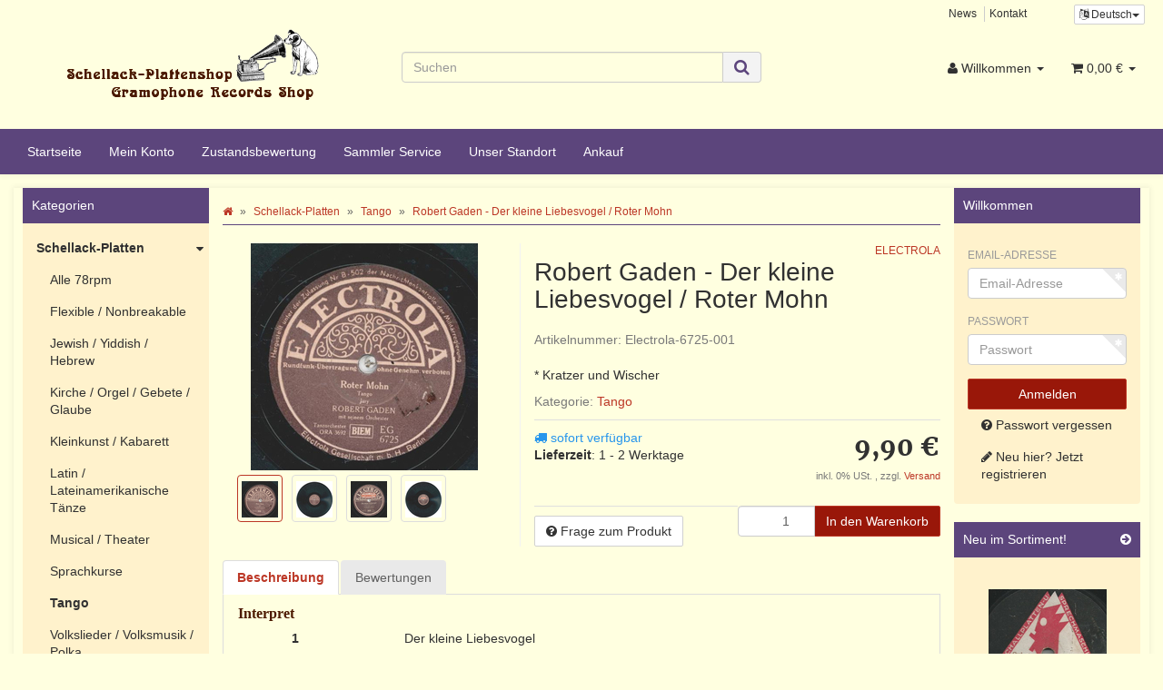

--- FILE ---
content_type: text/html; charset=iso-8859-1
request_url: https://www.schellack-plattenshop.net/Robert-Gaden-Der-kleine-Liebesvogel-Roter-Mohn
body_size: 16547
content:
<!DOCTYPE html>
<html lang="de" itemscope itemtype="http://schema.org/ItemPage">

<head>
    
        <meta http-equiv="content-type" content="text/html; charset=iso-8859-1">
        <meta name="description" itemprop="description" content="* Kratzer und Wischer">
        <meta name="keywords" itemprop="keywords" content=",Interpret,1,kleine,Liebesvogel,2,Roter,Mohn,Orchestra,Robert,Gaden,Label,Electrola,6725">
        <meta name="viewport" content="width=device-width, initial-scale=1.0, user-scalable=no">
        <meta http-equiv="X-UA-Compatible" content="IE=edge">
        <meta name="robots" content="index, follow">

        <meta itemprop="image" content="https://www.schellack-plattenshop.net/bilder/intern/shoplogo/schellack logo NEU.png">
        <meta itemprop="url" content="https://www.schellack-plattenshop.net/Robert-Gaden-Der-kleine-Liebesvogel-Roter-Mohn">
        <meta property="og:type" content="website">
        <meta property="og:site_name" content="Robert Gaden - Der kleine Liebesvogel / Roter Mohn, 9,90 &#8364;">
        <meta property="og:title" content="Robert Gaden - Der kleine Liebesvogel / Roter Mohn, 9,90 &#8364;">
        <meta property="og:description" content="* Kratzer und Wischer">
        <meta property="og:image" content="bilder/intern/shoplogo/schellack logo NEU.png">
        <meta property="og:url" content="https://www.schellack-plattenshop.net/Robert-Gaden-Der-kleine-Liebesvogel-Roter-Mohn">
    

    <title itemprop="name">Robert Gaden - Der kleine Liebesvogel / Roter Mohn, 9,90 &#8364;</title>

            <link rel="canonical" href="https://www.schellack-plattenshop.net/Robert-Gaden-Der-kleine-Liebesvogel-Roter-Mohn">
    
    
        <base href="https://www.schellack-plattenshop.net/">
    

    
                    <link type="image/x-icon" href="favicon-default.ico" rel="shortcut icon">
                            <link rel="image_src" href="https://www.schellack-plattenshop.net/media/image/product/62427/lg/robert-gaden-der-kleine-liebesvogel-roter-mohn.jpg">
            <meta property="og:image" content="https://www.schellack-plattenshop.net/media/image/product/62427/lg/robert-gaden-der-kleine-liebesvogel-roter-mohn.jpg">
            

    
        
                                    <link type="text/css" href="templates/Schellack-Plattenshop/../Evo/themes/evo/bootstrap.css?v=4.06" rel="stylesheet">
                            <link type="text/css" href="templates/Schellack-Plattenshop/../Evo/themes/base/offcanvas-menu.css?v=4.06" rel="stylesheet">
                            <link type="text/css" href="templates/Schellack-Plattenshop/../Evo/themes/base/pnotify.custom.css?v=4.06" rel="stylesheet">
                            <link type="text/css" href="templates/Schellack-Plattenshop/../Evo/themes/base/jquery-slider.css?v=4.06" rel="stylesheet">
                            <link type="text/css" href="templates/Schellack-Plattenshop/../Evo/themes/evo/custom.css?v=4.06" rel="stylesheet">
                            <link type="text/css" href="templates/Schellack-Plattenshop//css/schellack.css?v=4.06" rel="stylesheet">
            

                                                <link type="text/css" href="includes/plugins/jtl_paypal/version/110/frontend/css/style.css?v=4.06" rel="stylesheet">
                
                            
                    <link rel="alternate" type="application/rss+xml" title="Newsfeed Schellack-Plattenshop" href="rss.xml">
                
                                <link rel="alternate" hreflang="de" href="https://www.schellack-plattenshop.net/Robert-Gaden-Der-kleine-Liebesvogel-Roter-Mohn">
                        <link rel="alternate" hreflang="en" href="https://www.schellack-plattenshop.net/navi.php?a=62427&amp;lang=eng">
            
            

    
    
            <style>
            body { background-color: #ffffe0!important; }
        </style>
        
        <script src="templates/Evo/js/jquery-1.12.4.min.js"></script>
        
        <script>
            jQuery.ajaxPrefilter( function( s ) {
                if ( s.crossDomain ) {
                    s.contents.script = false;
                }
            } );
        </script>
    
    
<script>
    var head_conf={head:"jtl",screens:[480,768,992,1200]};
    (function(n,t){"use strict";function w(){}function u(n,t){if(n){typeof n=="object"&&(n=[].slice.call(n));for(var i=0,r=n.length;i<r;i++)t.call(n,n[i],i)}}function it(n,i){var r=Object.prototype.toString.call(i).slice(8,-1);return i!==t&&i!==null&&r===n}function s(n){return it("Function",n)}function a(n){return it("Array",n)}function et(n){var i=n.split("/"),t=i[i.length-1],r=t.indexOf("?");return r!==-1?t.substring(0,r):t}function f(n){(n=n||w,n._done)||(n(),n._done=1)}function ot(n,t,r,u){var f=typeof n=="object"?n:{test:n,success:!t?!1:a(t)?t:[t],failure:!r?!1:a(r)?r:[r],callback:u||w},e=!!f.test;return e&&!!f.success?(f.success.push(f.callback),i.load.apply(null,f.success)):e||!f.failure?u():(f.failure.push(f.callback),i.load.apply(null,f.failure)),i}function v(n){var t={},i,r;if(typeof n=="object")for(i in n)!n[i]||(t={name:i,url:n[i]});else t={name:et(n),url:n};return(r=c[t.name],r&&r.url===t.url)?r:(c[t.name]=t,t)}function y(n){n=n||c;for(var t in n)if(n.hasOwnProperty(t)&&n[t].state!==l)return!1;return!0}function st(n){n.state=ft;u(n.onpreload,function(n){n.call()})}function ht(n){n.state===t&&(n.state=nt,n.onpreload=[],rt({url:n.url,type:"cache"},function(){st(n)}))}function ct(){var n=arguments,t=n[n.length-1],r=[].slice.call(n,1),f=r[0];return(s(t)||(t=null),a(n[0]))?(n[0].push(t),i.load.apply(null,n[0]),i):(f?(u(r,function(n){s(n)||!n||ht(v(n))}),b(v(n[0]),s(f)?f:function(){i.load.apply(null,r)})):b(v(n[0])),i)}function lt(){var n=arguments,t=n[n.length-1],r={};return(s(t)||(t=null),a(n[0]))?(n[0].push(t),i.load.apply(null,n[0]),i):(u(n,function(n){n!==t&&(n=v(n),r[n.name]=n)}),u(n,function(n){n!==t&&(n=v(n),b(n,function(){y(r)&&f(t)}))}),i)}function b(n,t){if(t=t||w,n.state===l){t();return}if(n.state===tt){i.ready(n.name,t);return}if(n.state===nt){n.onpreload.push(function(){b(n,t)});return}n.state=tt;rt(n,function(){n.state=l;t();u(h[n.name],function(n){f(n)});o&&y()&&u(h.ALL,function(n){f(n)})})}function at(n){n=n||"";var t=n.split("?")[0].split(".");return t[t.length-1].toLowerCase()}function rt(t,i){function e(t){t=t||n.event;u.onload=u.onreadystatechange=u.onerror=null;i()}function o(f){f=f||n.event;(f.type==="load"||/loaded|complete/.test(u.readyState)&&(!r.documentMode||r.documentMode<9))&&(n.clearTimeout(t.errorTimeout),n.clearTimeout(t.cssTimeout),u.onload=u.onreadystatechange=u.onerror=null,i())}function s(){if(t.state!==l&&t.cssRetries<=20){for(var i=0,f=r.styleSheets.length;i<f;i++)if(r.styleSheets[i].href===u.href){o({type:"load"});return}t.cssRetries++;t.cssTimeout=n.setTimeout(s,250)}}var u,h,f;i=i||w;h=at(t.url);h==="css"?(u=r.createElement("link"),u.type="text/"+(t.type||"css"),u.rel="stylesheet",u.href=t.url,t.cssRetries=0,t.cssTimeout=n.setTimeout(s,500)):(u=r.createElement("script"),u.type="text/"+(t.type||"javascript"),u.src=t.url);u.onload=u.onreadystatechange=o;u.onerror=e;u.async=!1;u.defer=!1;t.errorTimeout=n.setTimeout(function(){e({type:"timeout"})},7e3);f=r.head||r.getElementsByTagName("head")[0];f.insertBefore(u,f.lastChild)}function vt(){for(var t,u=r.getElementsByTagName("script"),n=0,f=u.length;n<f;n++)if(t=u[n].getAttribute("data-headjs-load"),!!t){i.load(t);return}}function yt(n,t){var v,p,e;return n===r?(o?f(t):d.push(t),i):(s(n)&&(t=n,n="ALL"),a(n))?(v={},u(n,function(n){v[n]=c[n];i.ready(n,function(){y(v)&&f(t)})}),i):typeof n!="string"||!s(t)?i:(p=c[n],p&&p.state===l||n==="ALL"&&y()&&o)?(f(t),i):(e=h[n],e?e.push(t):e=h[n]=[t],i)}function e(){if(!r.body){n.clearTimeout(i.readyTimeout);i.readyTimeout=n.setTimeout(e,50);return}o||(o=!0,vt(),u(d,function(n){f(n)}))}function k(){r.addEventListener?(r.removeEventListener("DOMContentLoaded",k,!1),e()):r.readyState==="complete"&&(r.detachEvent("onreadystatechange",k),e())}var r=n.document,d=[],h={},c={},ut="async"in r.createElement("script")||"MozAppearance"in r.documentElement.style||n.opera,o,g=n.head_conf&&n.head_conf.head||"head",i=n[g]=n[g]||function(){i.ready.apply(null,arguments)},nt=1,ft=2,tt=3,l=4,p;if(r.readyState==="complete")e();else if(r.addEventListener)r.addEventListener("DOMContentLoaded",k,!1),n.addEventListener("load",e,!1);else{r.attachEvent("onreadystatechange",k);n.attachEvent("onload",e);p=!1;try{p=!n.frameElement&&r.documentElement}catch(wt){}p&&p.doScroll&&function pt(){if(!o){try{p.doScroll("left")}catch(t){n.clearTimeout(i.readyTimeout);i.readyTimeout=n.setTimeout(pt,50);return}e()}}()}i.load=i.js=ut?lt:ct;i.test=ot;i.ready=yt;i.ready(r,function(){y()&&u(h.ALL,function(n){f(n)});i.feature&&i.feature("domloaded",!0)})})(window);
    (function(n,t){"use strict";jQuery["fn"]["ready"]=function(fn){jtl["ready"](function(){jQuery["ready"]["promise"]()["done"](fn)});return jQuery}})(window);
</script>


</head>




<body data-page="1" class="body-offcanvas">


<div id="main-wrapper" class="main-wrapper fluid aside-active">

    
    
        <header class="hidden-print container-block" id="evo-nav-wrapper">
            <div class="container">
                
                                <div id="header-branding">
                    
                        
                        <div id="top-bar" class="text-right hidden-xs clearfix">
                            <ul class="list-inline user-settings pull-right"><li class="language-dropdown dropdown">
<a href="#" class="dropdown-toggle btn btn-default btn-xs" data-toggle="dropdown" itemprop="inLanguage" itemscope itemtype="http://schema.org/Language" title="Bitte wählen Sie eine Sprache"><i class="fa fa-language"></i><span class="lang-ger" itemprop="name"> Deutsch</span><span class="caret"></span></a><ul id="language-dropdown" class="dropdown-menu dropdown-menu-right"><li><a href="https://www.schellack-plattenshop.net/navi.php?a=62427&amp;lang=eng" class="link_lang eng" rel="nofollow">Englisch</a></li></ul>
</li></ul>
<ul class="cms-pages list-inline pull-right">
<li class=""><a href="news.php" title="News">News</a></li>
<li class=""><a href="Kontakt" rel="nofollow" title="Kontakt">Kontakt</a></li>
</ul>
                        </div>
                        
                        
                        <div class="row">
                            <div class="col-xs-12 col-md-4" id="logo" itemprop="publisher" itemscope itemtype="http://schema.org/Organization" itemid="">
                                
                                <span itemprop="name" class="hidden">Schellack-Plattenshop</span>
                                <meta itemprop="url" content="https://www.schellack-plattenshop.net">
                                <meta itemprop="logo" content="https://www.schellack-plattenshop.net/bilder/intern/shoplogo/schellack logo NEU.png">
                                <a href="https://www.schellack-plattenshop.net" title="Schellack-Plattenshop">
                                                                            <img src="bilder/intern/shoplogo/schellack%20logo%20NEU.png" width="290" height="110" alt="Schellack-Plattenshop" class="img-responsive">
                                                                    </a>
                                
                            </div>
							    
        <div id="search" class="col-xs-12 col-md-4">
            <form action="navi.php" method="GET">
                <div class="input-group">
                    <input name="qs" type="text" class="form-control ac_input" placeholder="Suchen" autocomplete="off" aria-label="Suchen">
                    <span class="input-group-addon">
                        <button type="submit" name="search" id="search-submit-button" aria-label="Suchen">
                            <span class="fa fa-search"></span>
                        </button>
                    </span>
                </div>
            </form>
        </div>
    
                            <div class="col-xs-4" id="shop-nav">
                            
                                <ul class="header-shop-nav nav navbar-nav force-float horizontal pull-right">
<li class="dropdown hidden-xs">
<a href="#" class="dropdown-toggle" data-toggle="dropdown" title="Willkommen"><i class="fa fa-user"></i> <span class="hidden-xs hidden-sm"> Willkommen </span> <i class="caret"></i></a><ul id="login-dropdown" class="dropdown-menu dropdown-menu-right">
<li><form action="https://www.schellack-plattenshop.net/Mein-Konto" method="post" class="form evo-validate">
<input type="hidden" class="jtl_token" name="jtl_token" value="ff3559733ccbdecac7c22832a3f71062"><fieldset id="quick-login">
<div class="form-group"><input type="email" name="email" id="email_quick" class="form-control" placeholder="Email-Adresse" required></div>
<div class="form-group"><input type="password" name="passwort" id="password_quick" class="form-control" placeholder="Passwort" required></div>
<div class="form-group">
<input type="hidden" name="login" value="1"><button type="submit" id="submit-btn" class="btn btn-primary btn-block">Willkommen</button>
</div>
</fieldset>
</form></li>
<li><a href="https://www.schellack-plattenshop.net/pass.php" rel="nofollow" title="Passwort vergessen">Passwort vergessen</a></li>
<li><a href="https://www.schellack-plattenshop.net/registrieren.php" title="Jetzt registrieren">Neu hier? Jetzt registrieren</a></li>
</ul>
</li>
<li class="hidden-xs cart-menu dropdown" data-toggle="basket-items">
<a href="https://www.schellack-plattenshop.net/warenkorb.php" class="dropdown-toggle" data-toggle="dropdown" title="Warenkorb">
    <span class="fa fa-shopping-cart"></span>
        <span class="shopping-cart-label hidden-sm"> 0,00 &#8364;</span> <span class="caret"></span>
</a>
<ul class="cart-dropdown dropdown-menu dropdown-menu-right">
    <li>
            <a href="https://www.schellack-plattenshop.net/warenkorb.php" title="Es befinden sich keine Artikel im Warenkorb">Es befinden sich keine Artikel im Warenkorb</a>
    </li>

</ul>
</li>
</ul>
                            
                            </div>
                        </div>
                        
                    
                </div>
                                
            </div>
            
            
            <div class="category-nav navbar-wrapper hidden-xs">
                
<div id="evo-main-nav-wrapper" class="nav-wrapper"><nav id="evo-main-nav" class="navbar navbar-default"><div class="container"><div class="megamenu"><ul class="nav navbar-nav force-float">
<li class=""><a href="https://www.schellack-plattenshop.net/Start">Startseite</a></li>
<li class=""><a href="https://www.schellack-plattenshop.net/Mein-Konto" rel="nofollow">Mein Konto</a></li>
<li class=""><a href="https://www.schellack-plattenshop.net/Zustandsbewertung">Zustandsbewertung</a></li>
<li class=""><a href="https://www.schellack-plattenshop.net/Sammler-Service">Sammler Service</a></li>
<li class=""><a href="https://www.schellack-plattenshop.net/Standort">Unser Standort</a></li>
<li class=""><a href="https://www.schellack-plattenshop.net/Schellack-Platten-Ankauf">Ankauf</a></li>
</ul></div></div></nav></div>
            </div>
            


                        <nav id="shop-nav-xs" class="navbar navbar-default visible-xs">
<div class="container-fluid"><div class="navbar-collapse">
<ul class="nav navbar-nav navbar-left force-float"><li><a href="#" class="offcanvas-toggle" data-toggle="offcanvas" data-target="#navbar-offcanvas"><i class="fa fa-bars"></i> Alle Kategorien</a></li></ul>
<ul class="nav navbar-nav navbar-right force-float action-nav">
<li><a href="https://www.schellack-plattenshop.net/Mein-Konto" title="Mein Konto"><span class="fa fa-user"></span></a></li>
<li><a href="https://www.schellack-plattenshop.net/warenkorb.php" title="Warenkorb"><span class="fa fa-shopping-cart"></span></a></li>
</ul>
</div></div>
</nav>


<nav class="navbar navbar-default navbar-offcanvas" id="navbar-offcanvas">
<nav class="navbar navbar-inverse"><div class="container-fluid"><div class="navbar-nav nav navbar-right text-right"><a class="btn btn-offcanvas btn-default btn-close navbar-btn"><span class="fa fa-times"></span></a></div></div></nav><div class="container-fluid"><div class="sidebar-offcanvas">
<div class="navbar-categories"><ul class="nav navbar-nav">    <li class="active">
<a href="Schellack-Platten" class="nav-sub" data-ref="22">Schellack-Platten<i class="fa fa-caret-right nav-toggle pull-right"></i></a><ul class="nav">    <li><a href="Alle-78rpm" data-ref="24">Alle 78rpm</a></li>
<li><a href="Flexible-Nonbreakable" data-ref="106">Flexible / Nonbreakable</a></li>
<li><a href="Jewish-Yiddish-Hebrew" data-ref="114">Jewish / Yiddish / Hebrew</a></li>
<li><a href="Kirche-Orgel-Gebete-Glaube" data-ref="98">Kirche / Orgel / Gebete / Glaube</a></li>
<li><a href="Kleinkunst-Kabarett_1" data-ref="99">Kleinkunst / Kabarett</a></li>
<li><a href="Latin-Lateinamerikanische-Taenze" data-ref="101">Latin / Lateinamerikanische Tänze</a></li>
<li><a href="Musical-Theater_1" data-ref="102">Musical / Theater</a></li>
<li><a href="Sprachkurse_1" data-ref="100">Sprachkurse</a></li>
<li class="active"><a href="Tango_3" data-ref="103">Tango</a></li>
<li><a href="Volkslieder-Volksmusik-Polka_1" data-ref="97">Volkslieder / Volksmusik / Polka</a></li>
<li><a href="Walzer" data-ref="29">Walzer</a></li>
<li><a href="Hoerspiel-Maerchen-Kinder_1" data-ref="94">Hörspiel / Märchen / Kinder</a></li>
<li><a href="Choere_1" data-ref="27">Chöre</a></li>
<li><a href="Instrumental_1" data-ref="36">Instrumental</a></li>
<li><a href="International_2" data-ref="30">International</a></li>
<li><a href="Jazz-Swing-Blues-Country_1" data-ref="34">Jazz / Swing / Blues / Country</a></li>
<li><a href="Klassik_1" data-ref="28">Klassik</a></li>
<li><a href="Komik-Sprache_1" data-ref="33">Komik / Sprache</a></li>
<li><a href="Maersche-Soldatenlieder" data-ref="32">Märsche / Soldatenlieder</a></li>
<li><a href="Oper-Operette_1" data-ref="26">Oper / Operette</a></li>
<li><a href="Rock-Pop" data-ref="92">Rock / Pop</a></li>
<li><a href="Schlager-Chanson-Tanzmusik_1" data-ref="35">Schlager / Chanson / Tanzmusik</a></li>
<li><a href="Ton-Filmmusik" data-ref="91">Ton-/Filmmusik</a></li>
<li><a href="Trad-Lieder-Salonmusik_1" data-ref="31">Trad. / Lieder / Salonmusik</a></li>
<li><a href="Vocal" data-ref="37">Vocal</a></li>
<li><a href="Besonderheiten-und-Kuriositaeten_1" data-ref="72">Besonderheiten und Kuriositäten</a></li>
<li><a href="Liebe" data-ref="75">Liebe</a></li>
<li><a href="Weihnachtslieder_1" data-ref="71">Weihnachtslieder</a></li>
<li><a href="Ueberaschungspakete_1" data-ref="82">Überaschungspakete</a></li>
<li><a href="Reduziert" data-ref="73">Reduziert</a></li>
<li><a href="78-er-Vinyl" data-ref="107">(78 er) Vinyl</a></li>
</ul>
</li>
<li><a href="Alben" data-ref="59">Alben</a></li>
<li>
<a href="Nadeln-Nadeldosen" class="nav-sub" data-ref="40">Nadeln &amp; Nadeldosen<i class="fa fa-caret-right nav-toggle pull-right"></i></a><ul class="nav">    <li><a href="Nadeln" data-ref="61">Nadeln</a></li>
<li><a href="Nadeldosen" data-ref="62">Nadeldosen</a></li>
</ul>
</li>
<li>
<a href="Grammophone-Zubehoer" class="nav-sub" data-ref="38">Grammophone &amp; Zubehör<i class="fa fa-caret-right nav-toggle pull-right"></i></a><ul class="nav">    <li><a href="Grammophone" data-ref="39">Grammophone</a></li>
<li><a href="Ersatzteile_1" data-ref="53">Ersatzteile</a></li>
</ul>
</li>
<li>
<a href="Plattenhuellen" class="nav-sub" data-ref="41">Plattenhüllen<i class="fa fa-caret-right nav-toggle pull-right"></i></a><ul class="nav">    <li><a href="Neutrale-Cover_1" data-ref="78">Neutrale Cover</a></li>
<li><a href="Originale-Cover-25cm-10" data-ref="86">Originale Cover 25cm (10")</a></li>
</ul>
</li>
<li>
<a href="Aufbewahrung" class="nav-sub" data-ref="66">Aufbewahrung<i class="fa fa-caret-right nav-toggle pull-right"></i></a><ul class="nav">    <li><a href="Reduziert_1" data-ref="112">Reduziert</a></li>
<li><a href="Schellackplattenkoffer" data-ref="68">Schellackplattenkoffer</a></li>
<li><a href="Plattenalben" data-ref="67">Plattenalben</a></li>
<li><a href="Plattenstaender" data-ref="69">Plattenständer</a></li>
</ul>
</li>
<li><a href="Ueberraschungsboxen" data-ref="80">Überraschungsboxen</a></li>
<li><a href="Geschenk-Gutscheine" data-ref="54">Geschenk-Gutscheine</a></li>
<li><a href="Musik-fuer-unterwegs_1" data-ref="88">Musik für unterwegs</a></li>
<li><a href="Belegexemplare_1" data-ref="74">Belegexemplare</a></li>
<li><a href="Literatur" data-ref="93">Literatur</a></li>
<li><a href="Notenhefte_1" data-ref="105">Notenhefte</a></li>
</ul></div>
<hr>
<ul class="nav navbar-nav">
<li class=""><a href="https://www.schellack-plattenshop.net/Start">Startseite</a></li>
<li class=""><a href="https://www.schellack-plattenshop.net/Mein-Konto" rel="nofollow">Mein Konto</a></li>
<li class=""><a href="https://www.schellack-plattenshop.net/Zustandsbewertung">Zustandsbewertung</a></li>
<li class=""><a href="https://www.schellack-plattenshop.net/Sammler-Service">Sammler Service</a></li>
<li class=""><a href="https://www.schellack-plattenshop.net/Standort">Unser Standort</a></li>
<li class=""><a href="https://www.schellack-plattenshop.net/Schellack-Platten-Ankauf">Ankauf</a></li>
</ul>
<hr>
<ul class="nav navbar-nav">
<li class=""><a href="news.php" title="News">News</a></li>
<li class=""><a href="Kontakt" title="Kontakt">Kontakt</a></li>
</ul>
</div></div>
</nav>
        </header>
    


    
    <div id="content-wrapper">
    

    
                                    

    
    <div class="container">
    

    
    <div class="container-block beveled">
    

    
            <div class="visible-lg product-pagination next">
            <a href="Vico-Torrani-Bolero-In-der-Cafeteria-von-Milano" title="Vico Torrani - Bolero / In der Cafeteria von Milano"><span class="fa fa-chevron-right"></span></a>        </div>
        <div class="visible-lg product-pagination previous">
            <a href="Tanzorchester-Adalbert-Lutter-Roemische-Gitarren-In-meinem-Herzen" title="Tanzorchester Adalbert Lutter - Römische Gitarren / In meinem Herzen "><span class="fa fa-chevron-left"></span></a>        </div>
        

    
    <div class="row">
    
                                       
    
    <div id="content" class="col-xs-12  col-lg-8 col-lg-push-2">
    

    
        <div class="breadcrumb-wrapper hidden-xs"><div class="row"><div class="col-xs-12"><ol id="breadcrumb" class="breadcrumb" itemprop="breadcrumb" itemscope itemtype="http://schema.org/BreadcrumbList">
<li class="breadcrumb-item first" itemprop="itemListElement" itemscope itemtype="http://schema.org/ListItem">
<a itemprop="item" href="https://www.schellack-plattenshop.net/" title="Startseite"><span class="fa fa-home"></span><span itemprop="name" class="hidden">Startseite</span></a><meta itemprop="url" content="https://www.schellack-plattenshop.net/">
<meta itemprop="position" content="1">
</li>
<li class="breadcrumb-item" itemprop="itemListElement" itemscope itemtype="http://schema.org/ListItem">
<a itemprop="item" href="https://www.schellack-plattenshop.net/Schellack-Platten" title="Schellack-Platten"><span itemprop="name">Schellack-Platten</span></a><meta itemprop="url" content="https://www.schellack-plattenshop.net/Schellack-Platten">
<meta itemprop="position" content="2">
</li>
<li class="breadcrumb-item" itemprop="itemListElement" itemscope itemtype="http://schema.org/ListItem">
<a itemprop="item" href="https://www.schellack-plattenshop.net/Tango_3" title="Tango"><span itemprop="name">Tango</span></a><meta itemprop="url" content="https://www.schellack-plattenshop.net/Tango_3">
<meta itemprop="position" content="3">
</li>
<li class="breadcrumb-item last" itemprop="itemListElement" itemscope itemtype="http://schema.org/ListItem">
<a itemprop="item" href="https://www.schellack-plattenshop.net/Robert-Gaden-Der-kleine-Liebesvogel-Roter-Mohn" title="Robert Gaden - Der kleine Liebesvogel / Roter Mohn"><span itemprop="name">Robert Gaden - Der kleine Liebesvogel / Roter Mohn</span></a><meta itemprop="url" content="https://www.schellack-plattenshop.net/Robert-Gaden-Der-kleine-Liebesvogel-Roter-Mohn">
<meta itemprop="position" content="4">
</li>
</ol></div></div></div>
    


    


            <div id="result-wrapper" itemprop="mainEntity" itemscope itemtype="http://schema.org/Product" itemid="https://www.schellack-plattenshop.net/Robert-Gaden-Der-kleine-Liebesvogel-Roter-Mohn">
            <meta itemprop="url" content="https://www.schellack-plattenshop.net/Robert-Gaden-Der-kleine-Liebesvogel-Roter-Mohn">
            

    

                        

<div class="h1 visible-xs text-center">Robert Gaden - Der kleine Liebesvogel / Roter Mohn</div>

<form id="buy_form" method="post" action="https://www.schellack-plattenshop.net/Robert-Gaden-Der-kleine-Liebesvogel-Roter-Mohn" class="evo-validate">
    <input type="hidden" class="jtl_token" name="jtl_token" value="ff3559733ccbdecac7c22832a3f71062">
    <div class="row product-primary" id="product-offer">
        <div class="product-gallery col-sm-5">
            <div id="gallery" class="hidden">
    
            <a href="media/image/product/62427/lg/robert-gaden-der-kleine-liebesvogel-roter-mohn.jpg" title="Robert Gaden - Der kleine Liebesvogel / Roter Mohn"><img src="media/image/product/62427/md/robert-gaden-der-kleine-liebesvogel-roter-mohn.jpg" alt="Robert Gaden - Der kleine Liebesvogel / Roter Mohn" data-list='{"xs":{"src":"media\/image\/product\/62427\/xs\/robert-gaden-der-kleine-liebesvogel-roter-mohn.jpg","size":{"width":40,"height":40},"type":2,"alt":"Robert Gaden - Der kleine Liebesvogel \/ Roter Mohn"},"sm":{"src":"media\/image\/product\/62427\/sm\/robert-gaden-der-kleine-liebesvogel-roter-mohn.jpg","size":{"width":130,"height":130},"type":2,"alt":"Robert Gaden - Der kleine Liebesvogel \/ Roter Mohn"},"md":{"src":"media\/image\/product\/62427\/md\/robert-gaden-der-kleine-liebesvogel-roter-mohn.jpg","size":{"width":250,"height":250},"type":2,"alt":"Robert Gaden - Der kleine Liebesvogel \/ Roter Mohn"},"lg":{"src":"media\/image\/product\/62427\/lg\/robert-gaden-der-kleine-liebesvogel-roter-mohn.jpg","size":{"width":700,"height":700},"type":2,"alt":"Robert Gaden - Der kleine Liebesvogel \/ Roter Mohn"}}'></a>
            <a href="media/image/product/62427/lg/robert-gaden-der-kleine-liebesvogel-roter-mohn~2.jpg" title="Robert Gaden - Der kleine Liebesvogel / Roter Mohn"><img src="media/image/product/62427/md/robert-gaden-der-kleine-liebesvogel-roter-mohn~2.jpg" alt="Robert Gaden - Der kleine Liebesvogel / Roter Mohn" data-list='{"xs":{"src":"media\/image\/product\/62427\/xs\/robert-gaden-der-kleine-liebesvogel-roter-mohn~2.jpg","size":{"width":40,"height":40},"type":2,"alt":"Robert Gaden - Der kleine Liebesvogel \/ Roter Mohn"},"sm":{"src":"media\/image\/product\/62427\/sm\/robert-gaden-der-kleine-liebesvogel-roter-mohn~2.jpg","size":{"width":130,"height":130},"type":2,"alt":"Robert Gaden - Der kleine Liebesvogel \/ Roter Mohn"},"md":{"src":"media\/image\/product\/62427\/md\/robert-gaden-der-kleine-liebesvogel-roter-mohn~2.jpg","size":{"width":250,"height":250},"type":2,"alt":"Robert Gaden - Der kleine Liebesvogel \/ Roter Mohn"},"lg":{"src":"media\/image\/product\/62427\/lg\/robert-gaden-der-kleine-liebesvogel-roter-mohn~2.jpg","size":{"width":700,"height":700},"type":2,"alt":"Robert Gaden - Der kleine Liebesvogel \/ Roter Mohn"}}'></a>
            <a href="media/image/product/62427/lg/robert-gaden-der-kleine-liebesvogel-roter-mohn~3.jpg" title="Robert Gaden - Der kleine Liebesvogel / Roter Mohn"><img src="media/image/product/62427/md/robert-gaden-der-kleine-liebesvogel-roter-mohn~3.jpg" alt="Robert Gaden - Der kleine Liebesvogel / Roter Mohn" data-list='{"xs":{"src":"media\/image\/product\/62427\/xs\/robert-gaden-der-kleine-liebesvogel-roter-mohn~3.jpg","size":{"width":40,"height":40},"type":2,"alt":"Robert Gaden - Der kleine Liebesvogel \/ Roter Mohn"},"sm":{"src":"media\/image\/product\/62427\/sm\/robert-gaden-der-kleine-liebesvogel-roter-mohn~3.jpg","size":{"width":130,"height":130},"type":2,"alt":"Robert Gaden - Der kleine Liebesvogel \/ Roter Mohn"},"md":{"src":"media\/image\/product\/62427\/md\/robert-gaden-der-kleine-liebesvogel-roter-mohn~3.jpg","size":{"width":250,"height":250},"type":2,"alt":"Robert Gaden - Der kleine Liebesvogel \/ Roter Mohn"},"lg":{"src":"media\/image\/product\/62427\/lg\/robert-gaden-der-kleine-liebesvogel-roter-mohn~3.jpg","size":{"width":700,"height":700},"type":2,"alt":"Robert Gaden - Der kleine Liebesvogel \/ Roter Mohn"}}'></a>
            <a href="media/image/product/62427/lg/robert-gaden-der-kleine-liebesvogel-roter-mohn~4.jpg" title="Robert Gaden - Der kleine Liebesvogel / Roter Mohn"><img src="media/image/product/62427/md/robert-gaden-der-kleine-liebesvogel-roter-mohn~4.jpg" alt="Robert Gaden - Der kleine Liebesvogel / Roter Mohn" data-list='{"xs":{"src":"media\/image\/product\/62427\/xs\/robert-gaden-der-kleine-liebesvogel-roter-mohn~4.jpg","size":{"width":40,"height":40},"type":2,"alt":"Robert Gaden - Der kleine Liebesvogel \/ Roter Mohn"},"sm":{"src":"media\/image\/product\/62427\/sm\/robert-gaden-der-kleine-liebesvogel-roter-mohn~4.jpg","size":{"width":130,"height":130},"type":2,"alt":"Robert Gaden - Der kleine Liebesvogel \/ Roter Mohn"},"md":{"src":"media\/image\/product\/62427\/md\/robert-gaden-der-kleine-liebesvogel-roter-mohn~4.jpg","size":{"width":250,"height":250},"type":2,"alt":"Robert Gaden - Der kleine Liebesvogel \/ Roter Mohn"},"lg":{"src":"media\/image\/product\/62427\/lg\/robert-gaden-der-kleine-liebesvogel-roter-mohn~4.jpg","size":{"width":700,"height":700},"type":2,"alt":"Robert Gaden - Der kleine Liebesvogel \/ Roter Mohn"}}'></a>
    
    
</div>

<div class="pswp" tabindex="-1" role="dialog" aria-hidden="true">

    <div class="pswp__bg"></div>

    <div class="pswp__scroll-wrap">

        <div class="pswp__container">
            <div class="pswp__item"></div>
            <div class="pswp__item"></div>
            <div class="pswp__item"></div>
        </div>

        <div class="pswp__ui pswp__ui--hidden">

            <div class="pswp__top-bar">

                <div class="pswp__counter"></div>

                <a class="pswp__button pswp__button--close" title="Close (Esc)"></a>

                <a class="pswp__button pswp__button--share" title="Share"></a>

                <a class="pswp__button pswp__button--fs" title="Toggle fullscreen"></a>

                <a class="pswp__button pswp__button--zoom" title="Zoom in/out"></a>

                <div class="pswp__preloader">
                    <div class="pswp__preloader__icn">
                        <div class="pswp__preloader__cut">
                            <div class="pswp__preloader__donut"></div>
                        </div>
                    </div>
                </div>
            </div>

            <div class="pswp__share-modal pswp__share-modal--hidden pswp__single-tap">
                <div class="pswp__share-tooltip"></div>
            </div>

            <a class="pswp__button pswp__button--arrow--left" title="Previous (arrow left)">
            </a>

            <a class="pswp__button pswp__button--arrow--right" title="Next (arrow right)">
            </a>

            <div class="pswp__caption">
                <div class="pswp__caption__center"></div>
            </div>

        </div>
    </div>
</div>

        </div>
        <div class="product-info col-sm-7">
            
            <div class="product-info-inner">
                
                                    
                    <div class="manufacturer-row text-right small" itemprop="manufacturer" itemscope itemtype="http://schema.org/Organization">
                        <a href="ELECTROLA" data-toggle="tooltip" data-placement="left" title="ELECTROLA" itemprop="url">
                                                                                        <span itemprop="name">ELECTROLA</span>
                                                    </a>
                    </div>
                    
                                
    
                <div class="product-headline hidden-xs">
                    
                    <h1 class="fn product-title" itemprop="name">Robert Gaden - Der kleine Liebesvogel / Roter Mohn</h1>
                    
                </div>

                
                                    <div class="info-essential row">
                        
                                                    <div class="col-xs-8">
                                <p class="text-muted product-sku">Artikelnummer: <span itemprop="sku">Electrola-6725-001</span></p>
                                                            </div>
                                                                        
                    </div>
                    <div class="clearfix top10"></div>
                                

                
                                    
                    <div class="shortdesc" itemprop="description">
                        * Kratzer und Wischer
                    </div>
                    
                    <div class="clearfix top10"></div>
                                

                
                                    
                    <p class="product-category word-break">
                        <span class="text-muted">Kategorie: </span>
                                                <a href="Tango_3" itemprop="category">Tango</a>
                    </p>
                    
                                
                
                <div class="product-offer" itemprop="offers" itemscope itemtype="http://schema.org/Offer">
                    <link itemprop="businessFunction" href="http://purl.org/goodrelations/v1#Sell">
                    
                                            <link itemprop="url" href="https://www.schellack-plattenshop.net/Robert-Gaden-Der-kleine-Liebesvogel-Roter-Mohn">
                                        <input type="submit" name="inWarenkorb" value="1" class="hidden">
                                                                                <input type="hidden" id="AktuellerkArtikel" class="current_article" name="a" value="62427">
                    <input type="hidden" name="wke" value="1">
                    <input type="hidden" name="show" value="1">
                    <input type="hidden" name="kKundengruppe" value="1">
                    <input type="hidden" name="kSprache" value="1">
                    
                    
                    <!-- VARIATIONEN -->
                        
                    
                    <hr>
                    <div class="row">
                        
                        <div class="col-xs-7">
                                                                                                                    
    <div class="price_wrapper">
    
    
                        
                            <strong class="price text-nowrap">
                <span>9,90 &#8364;</span>            </strong>
                            
                <meta itemprop="price" content="9.9">
                <meta itemprop="priceCurrency" content="EUR">
            
            <div class="price-note">
                                
                
                                
                
                    <p class="vat_info text-muted top5">
                        
    inkl. 0% USt.        ,
                    zzgl. <a href="Versandinformationen" rel="nofollow" class="shipment popup">
                Versand
            </a>
            


    
                    </p>
                

                                
                
                                
                
                            </div>
                
    </div>

                        </div>
                        
                        
                        <div class="col-xs-5 text-right">
                            <div class="delivery-status">

                        <span class="status status-1"><i class="fa fa-truck"></i> sofort verfügbar</span>
                

    
    
            <link itemprop="availability" href="http://schema.org/InStock">
    
        
            <p class="estimated-delivery">
            <strong>Lieferzeit</strong>: <span class="a1">1 - 2 Werktage</span>
        </p>
    
</div>
                        </div>
                        
                    </div>
                    
                        <div id="add-to-cart" class="hidden-print product-buy">
    
                                            
                <div class="form-inline">
                    <div id="quantity-grp" class="choose_quantity input-group">
                        <input type="number" min="0" id="quantity" class="quantity form-control text-right" name="anzahl" aria-label="Menge" value="1">
                                                <span class="input-group-btn">
                            <button aria-label="In den Warenkorb" name="inWarenkorb" type="submit" value="In den Warenkorb" class="submit btn btn-primary">
                                <span class="fa fa-shopping-cart visible-xs"></span><span class="hidden-xs">In den Warenkorb</span>
                            </button>
                        </span>
                    </div>
                </div>
                
                                
    </div>

                    <hr>
                </div>
    
                                        <div id="product-actions" class="btn-group btn-group-md product-actions hidden-print" role="group">
        
                                            <button type="button" id="z62427" class="btn btn-default btn-secondary popup-dep question" title="Frage zum Produkt">
                <span class="fa fa-question-circle"></span>
                <span class="hidden-sm">Frage zum Produkt</span>
            </button>
                    </div>
    <div class="visible-xs clearfix hidden-print">
        <hr>
    </div>

                            </div>
            
        </div>
            </div>
    
    

    
</form>
<div class="clearfix"></div>
    <div class="clearfix"></div>

    
                                                                                                                                                    
            <ul class="nav nav-tabs bottom15" role="tablist">
                            <li role="presentation" class="active">
                    <a href="#tab-description" aria-controls="tab-description" role="tab" data-toggle="tab">
                        Beschreibung
                    </a>
                </li>
                                                                <li role="presentation">
                    <a href="#tab-votes" aria-controls="tab-votes" role="tab" data-toggle="tab">
                        Bewertungen
                    </a>
                </li>
                                                                                </ul>
        <div class="tab-content" id="article-tabs">
                                    <div role="tabpanel" class="tab-pane fade  in active" id="tab-description">
                        <div class="tab-content-wrapper">
                
                    <div class="desc">
                        <table cellspacing="0" cols="3" rules="none" frame="void" border="0">
<tbody>
<tr>
<td style="border-top: rgb(76,25,0) 1px solid; border-left: rgb(76,25,0) 1px solid" height="29" valign="top" width="125" align="left"><b><font color="#4c1900" size="3" face="Bookman Old Style">Interpret</font></b></td>
<td style="border-top: rgb(76,25,0) 1px solid" width="58" align="left"><br></td>
<td style="border-top: rgb(76,25,0) 1px solid; border-right: rgb(76,25,0) 1px solid" valign="top" width="317" align="left"><font style="background-color: #c6edf0"></font></td>
</tr>
<tr>
<td style="border-left: rgb(76,25,0) 1px solid" height="29" valign="top" align="center">
<span style="font-weight: bold">1</span><br>
</td>
<td align="left"><br></td>
<td style="border-right: rgb(76,25,0) 1px solid" valign="top" align="left">Der kleine Liebesvogel </td>
</tr>
<tr>
<td style="border-left: rgb(76,25,0) 1px solid" height="29" valign="top" align="center"><b><font color="#4c1900" size="3" face="Bookman Old Style">2</font></b></td>
<td align="left"><br></td>
<td style="border-right: rgb(76,25,0) 1px solid" valign="top" align="left">Roter Mohn</td>
</tr>
<tr>
<td style="border-left: rgb(76,25,0) 1px solid" height="29" valign="top" align="left"><b><font color="#4c1900" size="3" face="Bookman Old Style">Orchestra</font></b></td>
<td align="left"><br></td>
<td style="border-right: rgb(76,25,0) 1px solid" valign="top" align="left">Robert Gaden </td>
</tr>
<tr>
<td style="border-left: rgb(76,25,0) 1px solid" height="29" valign="top" align="left"><b><font color="#4c1900" size="3" face="Bookman Old Style">Label:</font></b></td>
<td align="left"><br></td>
<td valign="top" align="left" style="border-right: rgb(76,25,0) 1px solid">Electrola 6725</td>
</tr>
<tr></tr>
</tbody>
</table>
                                            </div>
                
                
                        


    
<hr>
<div class="product-attributes">
    
    <div class="table-responsive">
        <table class="table table-striped table-bordered">
            <tbody>
                                    
                                            <tr class="attr-characteristic">
                            <td class="attr-label word-break">
                                Durchmesser:

                            </td>
                             <td class="attr-value">
                                 <span class="value"><a href="25-cm-10-" class="label label-primary">25 cm ( 10"' )</a> </span>
                            </td>
                        </tr>
                                            <tr class="attr-characteristic">
                            <td class="attr-label word-break">
                                Made in:

                            </td>
                             <td class="attr-value">
                                 <span class="value"><a href="Germany" class="label label-primary">Germany</a> </span>
                            </td>
                        </tr>
                                            <tr class="attr-characteristic">
                            <td class="attr-label word-break">
                                Speed:

                            </td>
                             <td class="attr-value">
                                 <span class="value"><a href="78-rpm" class="label label-primary">78 rpm</a> </span>
                            </td>
                        </tr>
                                            <tr class="attr-characteristic">
                            <td class="attr-label word-break">
                                Zustand:

                            </td>
                             <td class="attr-value">
                                 <span class="value"><a href="VERY-GOOD-GOOD-" class="label label-primary">VERY GOOD - / GOOD +</a> </span>
                            </td>
                        </tr>
                    
                    
                
                
                                    
                    <tr class="attr-weight" itemprop="weight" itemscope itemtype="http://schema.org/QuantitativeValue">
                        <td class="attr-label word-break">Artikelgewicht: </td>
                        <td class="attr-value weight-unit weight-unit-article">
                            <span itemprop="value">0,25</span> <span itemprop="unitText">Kg</span>
                        </td>
                    </tr>
                    
                
                
                
                                    
                    
                    
                            </tbody>
        </table>
    </div>
    
</div>

                
            </div>
                            </div>
                                                                        <div role="tabpanel" class="tab-pane fade " id="tab-votes">
                        <div class="reviews row">
    <div class="col-xs-12">
        
        <div id="reviews-overview">
            <div class="panel panel-default">
                <div class="panel-heading">
                    <h3 class="panel-title">
                        
                        Durchschnittliche Artikelbewertung
                    </h3>
                </div>
                <div class="panel-body hidden-print">
                    <form method="post" action="https://www.schellack-plattenshop.net/bewertung.php#tab-votes" id="article_rating">
                        <input type="hidden" class="jtl_token" name="jtl_token" value="ff3559733ccbdecac7c22832a3f71062">
                        <div class="row">
                                                        <div class="col-xs-12 col-md-10 col-md-push-1 ">
                                                                    <p>Geben Sie die erste Bewertung für diesen Artikel ab und helfen Sie Anderen bei der Kaufenscheidung: </p>
                                                                <input name="bfa" type="hidden" value="1">
                                <input name="a" type="hidden" value="62427">
                                <input name="bewerten" type="submit" value="Artikel bewerten" class="submit btn btn-primary">
                            </div>
                        </div>
                    </form>
                </div>
            </div>
        </div>
        

        
            </div>
</div>

                            </div>
                                                                </div>

    

    <div class="clearfix"></div>

    
            <hr>
        
        
                    <div class="recommendations hidden-print">
                
                
                
                                    
                    <section class="panel panel-default panel-slider x-related" id="slider-related"><div class="panel-heading"><h5 class="panel-title">Ähnliche Artikel</h5></div>
<div class="panel-body"><div class="evo-slider">
<div class="product-wrapper">

<div class="product-cell text-center  thumbnail">
    <a class="image-wrapper" href="Kenneth-Spencer-Heia-Safari-Mein-Lousiana_1">
                            
        
        <img src="media/image/product/52674/sm/kenneth-spencer-heia-safari-mein-lousiana_1.jpg" alt="Kenneth Spencer - Heia Safari / Mein Lousiana ">
            </a>
    <div class="caption">
        <h4 class="title word-break">
                        <a href="Kenneth-Spencer-Heia-Safari-Mein-Lousiana_1">Kenneth Spencer - Heia Safari / Mein Lousiana </a>
        </h4>
                            
    <div class="price_wrapper">
    
    
                        
                            <strong class="price text-nowrap">
                <span>9,90 &#8364;</span> <span class="footnote-reference">*</span>            </strong>
                            <div class="price-note">
                
                                
                            </div>
                
    </div>

            </div>
</div>
</div>
<div class="product-wrapper">

<div class="product-cell text-center  thumbnail">
    <a class="image-wrapper" href="Fred-Bertelmann-u-d-Hansen-Quartett-Tina-Marie-In-Hamburg-sind-die-Naechte-lang">
                            
        
        <img src="media/image/product/63143/sm/fred-bertelmann-u-d-hansen-quartett-tina-marie-in-hamburg-sind-die-naechte-lang.jpg" alt="Fred Bertelmann u. d. Hansen-Quartett - Tina Marie / In...">
            </a>
    <div class="caption">
        <h4 class="title word-break">
                        <a href="Fred-Bertelmann-u-d-Hansen-Quartett-Tina-Marie-In-Hamburg-sind-die-Naechte-lang">Fred Bertelmann u. d. Hansen-Quartett - Tina Marie / In Hamburg sind die Nächte lang</a>
        </h4>
                            
    <div class="price_wrapper">
    
    
                        
                            <strong class="price text-nowrap">
                <span>7,50 &#8364;</span> <span class="footnote-reference">*</span>            </strong>
                            <div class="price-note">
                
                                
                            </div>
                
    </div>

            </div>
</div>
</div>
<div class="product-wrapper">

<div class="product-cell text-center  thumbnail">
    <a class="image-wrapper" href="Chor-und-Orchester-des-Wuertenbergischen-Staaatstheater-Der-Freischuetz-1-Teil-2-Teil_1">
                            
        
        <img src="media/image/product/43700/sm/chor-und-orchester-des-wuertenbergischen-staaatstheater-der-freischuetz-1-teil-2-teil_1.jpg" alt="Chor und Orchester des Würtenbergischen Staaatstheater -...">
            </a>
    <div class="caption">
        <h4 class="title word-break">
                        <a href="Chor-und-Orchester-des-Wuertenbergischen-Staaatstheater-Der-Freischuetz-1-Teil-2-Teil_1">Chor und Orchester des Würtenbergischen Staaatstheater - Der Freischütz 1. Teil / 2. Teil</a>
        </h4>
                            
    <div class="price_wrapper">
    
    
                        
                            <strong class="price text-nowrap">
                <span>8,50 &#8364;</span> <span class="footnote-reference">*</span>            </strong>
                            <div class="price-note">
                
                                
                            </div>
                
    </div>

            </div>
</div>
</div>
</div></div></section>
                                
            </div>
                <div id="article_popups">
        

    <div id="popupz62427" class="hidden">
        <div class="panel-wrap">
                    <form action="https://www.schellack-plattenshop.net/Robert-Gaden-Der-kleine-Liebesvogel-Roter-Mohn" method="post" id="article_question" class="evo-validate">
        <input type="hidden" class="jtl_token" name="jtl_token" value="ff3559733ccbdecac7c22832a3f71062">
        <fieldset>
            <legend>Kontaktdaten</legend>
            
            
            
            <div class="row">
                <div class="col-xs-12 col-md-6">
                    <div class="form-group float-label-control  required">
                        <label class="control-label" for="question_email">E-Mail</label>
                        <input class="form-control" type="email" name="email" value="" id="question_email" required>
                                            </div>
                </div>
            </div>

            
                    </fieldset>

        <fieldset>
            <legend>Frage zum Produkt</legend>
            <div class="form-group float-label-control  required">
                <label class="control-label" for="question">Ihre Frage</label>
                <textarea class="form-control" name="nachricht" id="question" cols="80" rows="8" required></textarea>
                            </div>

                                
    


            <div class="form-group required">
            <div class="checkbox">
                <label class="control-label" for="CheckBox_24">
                    <input type="checkbox" name="CheckBox_24" required value="Y" id="CheckBox_24">
                    Datenschutzerklärung gelesen und akzeptiert
                                            <span class="moreinfo">(<a href="Datenschutz" class="popup checkbox-popup">lesen</a>)</span>
                                    </label>
            </div>
                    </div>
    

            
        </fieldset>
                    <hr>
            <div class="row">
                <div class="col-xs-12 col-md-12">
                    <div class="g-recaptcha form-group" data-sitekey="6LeQsiwUAAAAAEUncsKfSveqfq9clAlaGWz-T49p" data-callback="captcha_filled"></div>
                                        <hr>
                </div>
            </div>
        
                    <p class="privacy text-muted small">
                <a href="https://www.schellack-plattenshop.net/Datenschutz" class="popup">Datenschutz</a>
            </p>
                <input type="hidden" name="a" value="62427">
        <input type="hidden" name="show" value="1">
        <input type="hidden" name="fragezumprodukt" value="1">
        <button type="submit" value="Frage abschicken" class="btn btn-primary">Frage abschicken</button>
    </form>
</div>

    </div>


<script type="text/javascript">
    $(function() {
        
            });

    function show_popup(item, title) {
        var html = $('#popup' + item).html();
        if (typeof title === 'undefined' || title.length === 0) {
            title = $(html).find('h3').text();
        }
        eModal.alert({
            message: html,
            title: title
        });
    }
</script>

    </div>

                </div>
    


            
    
    </div>
    
    
    
    
	
            
        <aside id="sidepanel_left" class="hidden-print col-xs-12  col-lg-2 col-lg-pull-8">
            <section class="panel panel-default box box-categories word-break" id="sidebox_categories0">
            <div class="panel-heading">
                <h5 class="panel-title">Kategorien</h5>
            </div>
            <div class="box-body">
                <nav class="nav-panel">
                    <ul class="nav">
                            <li class="active">
<a href="Schellack-Platten" class="nav-sub" data-ref="22">Schellack-Platten<i class="fa fa-caret-down nav-toggle pull-right"></i></a><ul class="nav">    <li><a href="Alle-78rpm" data-ref="24">Alle 78rpm</a></li>
<li><a href="Flexible-Nonbreakable" data-ref="106">Flexible / Nonbreakable</a></li>
<li><a href="Jewish-Yiddish-Hebrew" data-ref="114">Jewish / Yiddish / Hebrew</a></li>
<li><a href="Kirche-Orgel-Gebete-Glaube" data-ref="98">Kirche / Orgel / Gebete / Glaube</a></li>
<li><a href="Kleinkunst-Kabarett_1" data-ref="99">Kleinkunst / Kabarett</a></li>
<li><a href="Latin-Lateinamerikanische-Taenze" data-ref="101">Latin / Lateinamerikanische Tänze</a></li>
<li><a href="Musical-Theater_1" data-ref="102">Musical / Theater</a></li>
<li><a href="Sprachkurse_1" data-ref="100">Sprachkurse</a></li>
<li class="active"><a href="Tango_3" data-ref="103">Tango</a></li>
<li><a href="Volkslieder-Volksmusik-Polka_1" data-ref="97">Volkslieder / Volksmusik / Polka</a></li>
<li><a href="Walzer" data-ref="29">Walzer</a></li>
<li><a href="Hoerspiel-Maerchen-Kinder_1" data-ref="94">Hörspiel / Märchen / Kinder</a></li>
<li><a href="Choere_1" data-ref="27">Chöre</a></li>
<li><a href="Instrumental_1" data-ref="36">Instrumental</a></li>
<li><a href="International_2" data-ref="30">International</a></li>
<li><a href="Jazz-Swing-Blues-Country_1" data-ref="34">Jazz / Swing / Blues / Country</a></li>
<li><a href="Klassik_1" data-ref="28">Klassik</a></li>
<li><a href="Komik-Sprache_1" data-ref="33">Komik / Sprache</a></li>
<li><a href="Maersche-Soldatenlieder" data-ref="32">Märsche / Soldatenlieder</a></li>
<li><a href="Oper-Operette_1" data-ref="26">Oper / Operette</a></li>
<li><a href="Rock-Pop" data-ref="92">Rock / Pop</a></li>
<li><a href="Schlager-Chanson-Tanzmusik_1" data-ref="35">Schlager / Chanson / Tanzmusik</a></li>
<li><a href="Ton-Filmmusik" data-ref="91">Ton-/Filmmusik</a></li>
<li><a href="Trad-Lieder-Salonmusik_1" data-ref="31">Trad. / Lieder / Salonmusik</a></li>
<li><a href="Vocal" data-ref="37">Vocal</a></li>
<li><a href="Besonderheiten-und-Kuriositaeten_1" data-ref="72">Besonderheiten und Kuriositäten</a></li>
<li><a href="Liebe" data-ref="75">Liebe</a></li>
<li><a href="Weihnachtslieder_1" data-ref="71">Weihnachtslieder</a></li>
<li><a href="Ueberaschungspakete_1" data-ref="82">Überaschungspakete</a></li>
<li><a href="Reduziert" data-ref="73">Reduziert</a></li>
<li><a href="78-er-Vinyl" data-ref="107">(78 er) Vinyl</a></li>
</ul>
</li>
<li><a href="Alben" data-ref="59">Alben</a></li>
<li>
<a href="Nadeln-Nadeldosen" class="nav-sub" data-ref="40">Nadeln &amp; Nadeldosen<i class="fa fa-caret-down nav-toggle pull-right"></i></a><ul class="nav">    <li><a href="Nadeln" data-ref="61">Nadeln</a></li>
<li><a href="Nadeldosen" data-ref="62">Nadeldosen</a></li>
</ul>
</li>
<li>
<a href="Grammophone-Zubehoer" class="nav-sub" data-ref="38">Grammophone &amp; Zubehör<i class="fa fa-caret-down nav-toggle pull-right"></i></a><ul class="nav">    <li><a href="Grammophone" data-ref="39">Grammophone</a></li>
<li><a href="Ersatzteile_1" data-ref="53">Ersatzteile</a></li>
</ul>
</li>
<li>
<a href="Plattenhuellen" class="nav-sub" data-ref="41">Plattenhüllen<i class="fa fa-caret-down nav-toggle pull-right"></i></a><ul class="nav">    <li><a href="Neutrale-Cover_1" data-ref="78">Neutrale Cover</a></li>
<li><a href="Originale-Cover-25cm-10" data-ref="86">Originale Cover 25cm (10")</a></li>
</ul>
</li>
<li>
<a href="Aufbewahrung" class="nav-sub" data-ref="66">Aufbewahrung<i class="fa fa-caret-down nav-toggle pull-right"></i></a><ul class="nav">    <li><a href="Reduziert_1" data-ref="112">Reduziert</a></li>
<li>
<a href="Schellackplattenkoffer" class="nav-sub" data-ref="68">Schellackplattenkoffer<i class="fa fa-caret-down nav-toggle pull-right"></i></a><ul class="nav">    <li><a href="Koffer-fuer-Hobbyhandwerker" data-ref="104">Koffer für Hobbyhandwerker</a></li>
</ul>
</li>
<li><a href="Plattenalben" data-ref="67">Plattenalben</a></li>
<li><a href="Plattenstaender" data-ref="69">Plattenständer</a></li>
</ul>
</li>
<li><a href="Ueberraschungsboxen" data-ref="80">Überraschungsboxen</a></li>
<li><a href="Geschenk-Gutscheine" data-ref="54">Geschenk-Gutscheine</a></li>
<li><a href="Musik-fuer-unterwegs_1" data-ref="88">Musik für unterwegs</a></li>
<li><a href="Belegexemplare_1" data-ref="74">Belegexemplare</a></li>
<li><a href="Literatur" data-ref="93">Literatur</a></li>
<li><a href="Notenhefte_1" data-ref="105">Notenhefte</a></li>
                    </ul>
                </nav>
            </div>
        </section><section class="hidden box-compare" id="sidebox108"></section><section class="panel panel-default box box-custom" id="sidebox134">
    <div class="panel-heading">
        <h5 class="panel-title">Neue Artikel</h5>
    </div>
    <div class="panel-body panel-strap">
        <a href="/Neu-im-Sortiment">Alle neu eingestellten Platten auf einen Blick findet man hier.</a>    </div>
</section><section class="panel panel-default box box-monthlynews" id="sidebox137">
        <div class="panel-heading">
            <h5 class="panel-title">News Monatsübersicht</h5>
        </div>
        <div class="box-body dropdown">
            <ul class="nav nav-list">
                                    <li>
                        <a href="Newsuebersicht-5-2023" title="Mai, 2023">
                            <span class="value">
                                Mai, 2023
                                <span class="badge pull-right">2</span>
                            </span>
                        </a>
                    </li>
                                    <li>
                        <a href="Newsuebersicht-4-2023" title="April, 2023">
                            <span class="value">
                                April, 2023
                                <span class="badge pull-right">1</span>
                            </span>
                        </a>
                    </li>
                                    <li>
                        <a href="Newsuebersicht-12-2019" title="Dezember, 2019">
                            <span class="value">
                                Dezember, 2019
                                <span class="badge pull-right">1</span>
                            </span>
                        </a>
                    </li>
                
            </ul>
        </div>
    </section><section class="panel panel-default box box-custom" id="sidebox125">
    <div class="panel-heading">
        <h5 class="panel-title">Empfehlung</h5>
    </div>
    <div class="panel-body panel-strap">
        <a href="http://www.kuba-museum.de" target="_blank"><img alt="" src="/mediafiles/Bilder/kuba-banner.jpg"></a>
<div align="left"><span style="color: rgb(76, 25, 0);">Kuba-Museum Wolfenbüttel</span></div>
    </div>
</section>
        </aside>
        
        
        
        <aside id="sidepanel_right" class="hidden-print col-xs-12 col-lg-2">
            <section class="panel panel-default box box-login" id="sidebox127">
    <div class="panel-heading">
        <h5 class="panel-title">Willkommen</h5>
    </div>
    <div class="panel-body">
                    <form action="https://www.schellack-plattenshop.net/Mein-Konto" method="post" class="form box_login evo-validate">
                <input type="hidden" name="login" value="1">
                <input type="hidden" class="jtl_token" name="jtl_token" value="ff3559733ccbdecac7c22832a3f71062">
                <div class="form-group required">
                    <label for="email-box-login" class="control-label">Email-Adresse</label>
                    <input type="email" name="email" id="email-box-login" class="form-control" placeholder="Email-Adresse" required>
                </div>
                <div class="form-group required">
                    <label for="password-box-login" class="control-label">Passwort</label>
                    <input type="password" name="passwort" id="password-box-login" class="form-control" placeholder="Passwort" required>
                </div>

                
                <div class="form-group">
                                        <input type="submit" value="Anmelden" class="btn btn-primary btn-block submit">
                </div>
                <ul class="register-or-resetpw nav">
                    <li>
                        <a class="resetpw pull-left btn-block" href="https://www.schellack-plattenshop.net/pass.php">
                            <span class="fa fa-question-circle"></span> Passwort vergessen
                        </a>
                    </li>
                    <li>
                        <a class="register pull-left btn-block" href="https://www.schellack-plattenshop.net/registrieren.php">
                            <span class="fa fa-pencil"></span> Neu hier? Jetzt registrieren
                        </a>
                    </li>
                </ul>
            </form>
            </div>
</section><section class="panel panel-default panel-slider box box-slider" id="boxslider-newproducts"><div class="panel-heading"><h5 class="panel-title">Neu im Sortiment!<a class="more pull-right" href="Neu-im-Sortiment" title="Zeige alle neuen Produkte" data-toggle="tooltip" data-placement="auto right" aria-label="Zeige alle neuen Produkte"><i class="fa fa-arrow-circle-right"></i></a>
</h5></div>
<div class="panel-body"><div class="evo-box-slider">
<div class="product-wrapper">

<div class="product-cell text-center  thumbnail">
    <a class="image-wrapper" href="Vox-Orchester-Frauen-Liebe-und-Leben-Ich-liebe-dich">
                            
        
        <img src="media/image/product/29440/sm/vox-orchester-frauen-liebe-und-leben-ich-liebe-dich.jpg" alt="Vox-Orchester - Frauen-Liebe und - Leben / Ich liebe dich ">
            </a>
    <div class="caption">
        <h4 class="title word-break">
                        <a href="Vox-Orchester-Frauen-Liebe-und-Leben-Ich-liebe-dich">Vox-Orchester - Frauen-Liebe und - Leben / Ich liebe dich </a>
        </h4>
                            
    <div class="price_wrapper">
    
    
                        
                            <strong class="price text-nowrap special-price">
                <span>4,61 &#8364;</span> <span class="footnote-reference">*</span>            </strong>
                            <div class="price-note">
                
                                
                                    <div class="instead-of old-price">
                        <small class="text-muted">
                            Alter Preis: 
                            <del class="value">6,50 &#8364;</del>
                        </small>
                    </div>
                            </div>
                
    </div>

            </div>
</div>
</div>
<div class="product-wrapper">

<div class="product-cell text-center  thumbnail">
    <a class="image-wrapper" href="Orchester-Stan-Kenton-Intermission-Riff-The-Peanut-Vendor">
                            
        
        <img src="media/image/product/73320/sm/orchester-stan-kenton-intermission-riff-the-peanut-vendor.jpg" alt="Orchester Stan Kenton - Intermission Riff / The Peanut...">
            </a>
    <div class="caption">
        <h4 class="title word-break">
                        <a href="Orchester-Stan-Kenton-Intermission-Riff-The-Peanut-Vendor">Orchester Stan Kenton - Intermission Riff / The Peanut Vendor</a>
        </h4>
                            
    <div class="price_wrapper">
    
    
                        
                            <strong class="price text-nowrap">
                <span>7,50 &#8364;</span> <span class="footnote-reference">*</span>            </strong>
                            <div class="price-note">
                
                                
                            </div>
                
    </div>

            </div>
</div>
</div>
<div class="product-wrapper">

<div class="product-cell text-center  thumbnail">
    <a class="image-wrapper" href="Paul-Godwin-Orch-m-Gesang-Efim-Schachmeister-Orch-Wenn-der-weisse-Flieder-blueht-Die-Perle-vom-Lido">
                            
        
        <img src="media/image/product/73564/sm/paul-godwin-orch-m-gesang-efim-schachmeister-orch-wenn-der-weisse-flieder-blueht-die-perle-vom-lido.jpg" alt="Paul Godwin Orch. m. Gesang / Efim Schachmeister Orch. -...">
            </a>
    <div class="caption">
        <h4 class="title word-break">
                        <a href="Paul-Godwin-Orch-m-Gesang-Efim-Schachmeister-Orch-Wenn-der-weisse-Flieder-blueht-Die-Perle-vom-Lido">Paul Godwin Orch. m. Gesang / Efim Schachmeister Orch. - Wenn der weiße Flieder blüht / Die Perle vom Lido</a>
        </h4>
                            
    <div class="price_wrapper">
    
    
                        
                            <strong class="price text-nowrap">
                <span>6,90 &#8364;</span> <span class="footnote-reference">*</span>            </strong>
                            <div class="price-note">
                
                                
                            </div>
                
    </div>

            </div>
</div>
</div>
</div></div></section><section class="panel panel-default box box-custom" id="sidebox131">
    <div class="panel-heading">
        <h5 class="panel-title">Aktuelles</h5>
    </div>
    <div class="panel-body panel-strap">
        <p>Wir haben unseren Shop für Sie aktualisiert.</p>

<p>Unter anderem finden Sie einen neuen verkürzten Checkout bei derBestellung sowie weitere kleine technische Verbesserungen.</p>
    </div>
</section>
        </aside>
    
	
    
    </div>
    
    
    
    </div>
    
    
    
    </div>
    
    
    
    </div>
    



    <div class="clearfix"></div>
    <footer id="footer" class="container-block">
        <div class="hidden-print container">
            
            
            
                            <div class="row" id="footer-boxes">
                                                                        <div class="col-xs-6 col-md-3">
                                                                                                                                                        <section class="panel panel-default box box-linkgroup" id="box123">
        <div class="panel-heading">
            <h5 class="panel-title">Informationen</h5>
        </div>
        <div class="box-body nav-panel">
            <ul class="nav nav-list">
                <li class=""><a href="https://www.schellack-plattenshop.net/Wir-ueber-uns" data-ref="68">Wir über uns</a></li>
<li class=""><a href="https://www.schellack-plattenshop.net/Zahlungsmoeglichkeiten-Schellack-Plattenshop" rel="nofollow" title="Zahlungsmöglichkeiten Schellack-Plattenshop" data-ref="71">Zahlungsmöglichkeiten</a></li>
<li class=""><a href="https://www.schellack-plattenshop.net/Versandinformationen" rel="nofollow" data-ref="50">Versandinformationen</a></li>
<li class=""><a href="https://www.schellack-plattenshop.net/Newsletter" rel="nofollow" data-ref="66">Newsletter</a></li>
            </ul>
        </div>
    </section>

                                                                                                </div>
                                                                                                <div class="col-xs-6 col-md-3">
                                                                                                                                                        <section class="panel panel-default box box-linkgroup" id="box122">
        <div class="panel-heading">
            <h5 class="panel-title">Gesetzliche Informationen</h5>
        </div>
        <div class="box-body nav-panel">
            <ul class="nav nav-list">
                <li class=""><a href="https://www.schellack-plattenshop.net/Datenschutz" rel="nofollow" title="Datenschutzerklärung" data-ref="69">Datenschutz</a></li>
<li class=""><a href="https://www.schellack-plattenshop.net/AGB" rel="nofollow" title="Allgemeine Geschäftsbedingungen" data-ref="67">AGB</a></li>
<li class=""><a href="https://www.schellack-plattenshop.net/Sitemap" rel="nofollow" title="Seitenübersicht" data-ref="59">Sitemap</a></li>
<li class=""><a href="https://www.schellack-plattenshop.net/Impressum" data-ref="49">Impressum</a></li>
<li class=""><a href="https://www.schellack-plattenshop.net/Widerrufsrecht" rel="nofollow" data-ref="74">Widerrufsrecht</a></li>
            </ul>
        </div>
    </section>

                                                                                                </div>
                                                                                                <div class="col-xs-6 col-md-3">
                                                                                                                                                    <section class="panel panel-default box box-custom" id="sidebox140">
    <div class="panel-heading">
        <h5 class="panel-title">Zahlungsmöglichkeiten</h5>
    </div>
    <div class="panel-body panel-strap">
        <p></p>

<p><img alt="" src="/mediafiles/Bilder/Zahlungsarten%20klein.png" style="width: 200px; height: 97px;"></p>

<p><img alt="" src="/mediafiles/Bilder/ueberweisung.png" style="width: 200px; height: 64px;"></p>
    </div>
</section>
                                                                                                </div>
                                            
                </div>
                        

            
                        <div class="row footer-additional">
                                    <div class="col-xs-12 col-md-7 newsletter-footer">
                        <div class="row">
                            
                                <div class="col-xs-12 col-sm-4">
                                    <h5>Newsletter abonnieren
                                    </h5>
                                    <p class="info small">
                                        Abmeldung jederzeit möglich
                                    </p>
                                </div>
                                <form method="post" action="https://www.schellack-plattenshop.net/Newsletter" class="form col-xs-12 col-sm-6">
                                    <fieldset>
                                        <input type="hidden" class="jtl_token" name="jtl_token" value="ff3559733ccbdecac7c22832a3f71062">
                                        <input type="hidden" name="abonnieren" value="2">
                                        <div class="form-group">
                                            <label class="control-label sr-only" for="newsletter_email">Email-Adresse</label>
                                            <div class="input-group">
                                                <input type="email" size="20" name="cEmail" id="newsletter_email" class="form-control" placeholder="Email-Adresse">
                                                <span class="input-group-btn">
                                                    <button type="submit" class="btn btn-primary submit">
                                                        <span>abonnieren</span>
                                                    </button>
                                                </span>
                                            </div>
                                        </div>
                                    </fieldset>
                                </form>
                            
                        </div>
                    </div>
                
                                    <div class="col-xs-12 col-md-5 pull-right">
                        <div class="footer-additional-wrapper pull-right">
                            
                                                                    <a href="https://www.facebook.com/Schellack-Plattenshop-116113505151324/" class="btn-social btn-facebook" title="Facebook" target="_blank" rel="noopener"><i class="fa fa-facebook-square"></i></a>
                                                                                                                                                                                                                                                                                                                                                            
                        </div>
                    </div>
                				<!-- Back to top Button-->
				<form class="move-up" action="#up"><button><i class="fa fa-chevron-circle-up"></i></button></form>
				<!-- Back to top Button Ende-->
            </div>
                        
            <div class="row">
                
                                    <div class="language-dropdown dropdown visible-xs col-xs-6 text-center">
                        <a href="#" class="dropdown-toggle" data-toggle="dropdown" title="Bitte wählen Sie eine Sprache">
                            <i class="fa fa-language"></i>
                            <span class="caret"></span>
                        </a>
                        <ul id="language-dropdown-small" class="dropdown-menu dropdown-menu-right">
                                                                                                <li class="active lang-ger visible-xs"><a>Deutsch</a></li>
                                                                                                                        
                                                                                                                                                            <li>
                                        <a href="navi.php?a=62427&amp;lang=eng" class="link_lang eng" rel="nofollow">Englisch</a>
                                    </li>
                                                            
                        </ul>
                    </div>
                                
                
                                
            </div>
            <div class="footnote-vat text-center">
                                    
                                                    
                                
                    <p class="padded-lg-top">
                        <span class="footnote-reference">*</span> Alle Preise inkl. gesetzlicher USt., zzgl. <a href="https://www.schellack-plattenshop.net/Versandinformationen">Versand</a>                    </p>
                
            </div>
                </div>
        <div id="copyright" class="container-block">
            
                <div class="container">
                                        <ul class="row list-unstyled">
                        <li class="col-xs-12 col-md-3">
                            <span itemprop="copyrightHolder">© Schellack-Plattenshop</span>                                                    </li>
                        <li class="col-xs-12 col-md-6 text-center">
                                                    </li>
                        <li class="col-xs-12 col-md-3 text-right" id="system-credits">
                                                        Powered by <a href="http://jtl-url.de/jtlshop" title="JTL-Shop" target="_blank" rel="noopener nofollow">JTL-Shop</a>
                                                    </li>
                    </ul>
                                     </div>
            
        </div>
    </footer>



</div> 




        
    
            <script type="text/javascript">
            function gaOptout() {
              document.cookie = disableStr + '=true; expires=Thu, 31 Dec 2099 23:59:59 UTC; path=/';
              window[disableStr] = true;
            }

            var gaProperty = 'UA-76788129-1';
            var disableStr = 'ga-disable-' + gaProperty;
            if (document.cookie.indexOf(disableStr + '=true') > -1) {
              window[disableStr] = true;
            } else {
                var _gaq = _gaq || [];
                _gaq.push(['_setAccount', 'UA-76788129-1']);
                _gaq.push(['_gat._anonymizeIp']);
                _gaq.push(['_trackPageview']);
                (function () {
                    var ga = document.createElement('script'),
                        s;
                    ga.type = 'text/javascript';
                    ga.async = true;
                    ga.src = ('https:' === document.location.protocol ? 'https://ssl' : 'http://www') + '.google-analytics.com/ga.js';
                    s = document.getElementsByTagName('script')[0];
                    s.parentNode.insertBefore(ga, s);
                })();
            }
        </script>
    
    <script>
        jtl.load(["includes/plugins/jtl_paypal/version/110/frontend/js/paypal.js?v=4.06","templates/Evo/js/jquery.touch.min.js?v=4.06","templates/Evo/js/jquery.backstretch.min.js?v=4.06","templates/Evo/js/jquery.dimension.js?v=4.06","templates/Evo/js/jquery.offcanvas.js?v=4.06","templates/Evo/js/jquery.nivo.slider.pack.js?v=4.06","templates/Evo/js/jquery.waitforimages.js?v=4.06","templates/Evo/js/jquery.lazy.js?v=4.06","templates/Evo/js/jquery.serialize-object.js?v=4.06","templates/Evo/js/bootstrap.min.js?v=4.06","templates/Evo/js/bootstrap-tabdrop.js?v=4.06","templates/Evo/js/bootstrap-slider.js?v=4.06","templates/Evo/js/bootstrap-modal.js?v=4.06","templates/Evo/js/bootstrap-grid.js?v=4.06","templates/Evo/js/bootstrap-toolkit.js?v=4.06","templates/Evo/js/bootstrap-select.js?v=4.06","templates/Evo/js/bootstrap-hover-dropdown.min.js?v=4.06","templates/Evo/js/jtl.evo.js?v=4.06","templates/Evo/js/jtl.article.js?v=4.06","templates/Evo/js/jtl.basket.js?v=4.06","templates/Evo/js/jtl.io.js?v=4.06","templates/Evo/js/jtl.gallery.js?v=4.06","templates/Evo/js/typeahead.bundle.js?v=4.06","templates/Evo/js/photoswipe.js?v=4.06","templates/Evo/js/slick.js?v=4.06","templates/Evo/js/spin.js?v=4.06","templates/Evo/js/global.js?v=4.06",]);
        		  
/* Back to top Button JS */
		  jQuery(document).ready(function($){
    $(function(){
       $(window).scroll(function(){
          if ($(this).scrollTop() > 100){
          $('.move-up').fadeIn();
          } else {
	    $('.move-up').fadeOut();
	   }
     });
     $('.move-up button').click(function(){
     $('body,html').animate({
     scrollTop: 0
     }, 800);
     return false;
     });
   });
});
/* Back to top Button JS ENDE */
    </script>
	<script type="text/javascript">
    window._mfq = window._mfq || [];
    (function() {
        var mf = document.createElement("script");
        mf.type = "text/javascript"; mf.async = true;
        mf.src = "//cdn.mouseflow.com/projects/6cb5167b-4924-4448-8a7c-ef88551ebe0c.js";
        document.getElementsByTagName("head")[0].appendChild(mf);
    })();
</script>

</body>
</html>


--- FILE ---
content_type: text/html; charset=utf-8
request_url: https://www.google.com/recaptcha/api2/anchor?ar=1&k=6LeQsiwUAAAAAEUncsKfSveqfq9clAlaGWz-T49p&co=aHR0cHM6Ly93d3cuc2NoZWxsYWNrLXBsYXR0ZW5zaG9wLm5ldDo0NDM.&hl=de&v=PoyoqOPhxBO7pBk68S4YbpHZ&size=normal&anchor-ms=20000&execute-ms=30000&cb=urwat8ko6dc
body_size: 49500
content:
<!DOCTYPE HTML><html dir="ltr" lang="de"><head><meta http-equiv="Content-Type" content="text/html; charset=UTF-8">
<meta http-equiv="X-UA-Compatible" content="IE=edge">
<title>reCAPTCHA</title>
<style type="text/css">
/* cyrillic-ext */
@font-face {
  font-family: 'Roboto';
  font-style: normal;
  font-weight: 400;
  font-stretch: 100%;
  src: url(//fonts.gstatic.com/s/roboto/v48/KFO7CnqEu92Fr1ME7kSn66aGLdTylUAMa3GUBHMdazTgWw.woff2) format('woff2');
  unicode-range: U+0460-052F, U+1C80-1C8A, U+20B4, U+2DE0-2DFF, U+A640-A69F, U+FE2E-FE2F;
}
/* cyrillic */
@font-face {
  font-family: 'Roboto';
  font-style: normal;
  font-weight: 400;
  font-stretch: 100%;
  src: url(//fonts.gstatic.com/s/roboto/v48/KFO7CnqEu92Fr1ME7kSn66aGLdTylUAMa3iUBHMdazTgWw.woff2) format('woff2');
  unicode-range: U+0301, U+0400-045F, U+0490-0491, U+04B0-04B1, U+2116;
}
/* greek-ext */
@font-face {
  font-family: 'Roboto';
  font-style: normal;
  font-weight: 400;
  font-stretch: 100%;
  src: url(//fonts.gstatic.com/s/roboto/v48/KFO7CnqEu92Fr1ME7kSn66aGLdTylUAMa3CUBHMdazTgWw.woff2) format('woff2');
  unicode-range: U+1F00-1FFF;
}
/* greek */
@font-face {
  font-family: 'Roboto';
  font-style: normal;
  font-weight: 400;
  font-stretch: 100%;
  src: url(//fonts.gstatic.com/s/roboto/v48/KFO7CnqEu92Fr1ME7kSn66aGLdTylUAMa3-UBHMdazTgWw.woff2) format('woff2');
  unicode-range: U+0370-0377, U+037A-037F, U+0384-038A, U+038C, U+038E-03A1, U+03A3-03FF;
}
/* math */
@font-face {
  font-family: 'Roboto';
  font-style: normal;
  font-weight: 400;
  font-stretch: 100%;
  src: url(//fonts.gstatic.com/s/roboto/v48/KFO7CnqEu92Fr1ME7kSn66aGLdTylUAMawCUBHMdazTgWw.woff2) format('woff2');
  unicode-range: U+0302-0303, U+0305, U+0307-0308, U+0310, U+0312, U+0315, U+031A, U+0326-0327, U+032C, U+032F-0330, U+0332-0333, U+0338, U+033A, U+0346, U+034D, U+0391-03A1, U+03A3-03A9, U+03B1-03C9, U+03D1, U+03D5-03D6, U+03F0-03F1, U+03F4-03F5, U+2016-2017, U+2034-2038, U+203C, U+2040, U+2043, U+2047, U+2050, U+2057, U+205F, U+2070-2071, U+2074-208E, U+2090-209C, U+20D0-20DC, U+20E1, U+20E5-20EF, U+2100-2112, U+2114-2115, U+2117-2121, U+2123-214F, U+2190, U+2192, U+2194-21AE, U+21B0-21E5, U+21F1-21F2, U+21F4-2211, U+2213-2214, U+2216-22FF, U+2308-230B, U+2310, U+2319, U+231C-2321, U+2336-237A, U+237C, U+2395, U+239B-23B7, U+23D0, U+23DC-23E1, U+2474-2475, U+25AF, U+25B3, U+25B7, U+25BD, U+25C1, U+25CA, U+25CC, U+25FB, U+266D-266F, U+27C0-27FF, U+2900-2AFF, U+2B0E-2B11, U+2B30-2B4C, U+2BFE, U+3030, U+FF5B, U+FF5D, U+1D400-1D7FF, U+1EE00-1EEFF;
}
/* symbols */
@font-face {
  font-family: 'Roboto';
  font-style: normal;
  font-weight: 400;
  font-stretch: 100%;
  src: url(//fonts.gstatic.com/s/roboto/v48/KFO7CnqEu92Fr1ME7kSn66aGLdTylUAMaxKUBHMdazTgWw.woff2) format('woff2');
  unicode-range: U+0001-000C, U+000E-001F, U+007F-009F, U+20DD-20E0, U+20E2-20E4, U+2150-218F, U+2190, U+2192, U+2194-2199, U+21AF, U+21E6-21F0, U+21F3, U+2218-2219, U+2299, U+22C4-22C6, U+2300-243F, U+2440-244A, U+2460-24FF, U+25A0-27BF, U+2800-28FF, U+2921-2922, U+2981, U+29BF, U+29EB, U+2B00-2BFF, U+4DC0-4DFF, U+FFF9-FFFB, U+10140-1018E, U+10190-1019C, U+101A0, U+101D0-101FD, U+102E0-102FB, U+10E60-10E7E, U+1D2C0-1D2D3, U+1D2E0-1D37F, U+1F000-1F0FF, U+1F100-1F1AD, U+1F1E6-1F1FF, U+1F30D-1F30F, U+1F315, U+1F31C, U+1F31E, U+1F320-1F32C, U+1F336, U+1F378, U+1F37D, U+1F382, U+1F393-1F39F, U+1F3A7-1F3A8, U+1F3AC-1F3AF, U+1F3C2, U+1F3C4-1F3C6, U+1F3CA-1F3CE, U+1F3D4-1F3E0, U+1F3ED, U+1F3F1-1F3F3, U+1F3F5-1F3F7, U+1F408, U+1F415, U+1F41F, U+1F426, U+1F43F, U+1F441-1F442, U+1F444, U+1F446-1F449, U+1F44C-1F44E, U+1F453, U+1F46A, U+1F47D, U+1F4A3, U+1F4B0, U+1F4B3, U+1F4B9, U+1F4BB, U+1F4BF, U+1F4C8-1F4CB, U+1F4D6, U+1F4DA, U+1F4DF, U+1F4E3-1F4E6, U+1F4EA-1F4ED, U+1F4F7, U+1F4F9-1F4FB, U+1F4FD-1F4FE, U+1F503, U+1F507-1F50B, U+1F50D, U+1F512-1F513, U+1F53E-1F54A, U+1F54F-1F5FA, U+1F610, U+1F650-1F67F, U+1F687, U+1F68D, U+1F691, U+1F694, U+1F698, U+1F6AD, U+1F6B2, U+1F6B9-1F6BA, U+1F6BC, U+1F6C6-1F6CF, U+1F6D3-1F6D7, U+1F6E0-1F6EA, U+1F6F0-1F6F3, U+1F6F7-1F6FC, U+1F700-1F7FF, U+1F800-1F80B, U+1F810-1F847, U+1F850-1F859, U+1F860-1F887, U+1F890-1F8AD, U+1F8B0-1F8BB, U+1F8C0-1F8C1, U+1F900-1F90B, U+1F93B, U+1F946, U+1F984, U+1F996, U+1F9E9, U+1FA00-1FA6F, U+1FA70-1FA7C, U+1FA80-1FA89, U+1FA8F-1FAC6, U+1FACE-1FADC, U+1FADF-1FAE9, U+1FAF0-1FAF8, U+1FB00-1FBFF;
}
/* vietnamese */
@font-face {
  font-family: 'Roboto';
  font-style: normal;
  font-weight: 400;
  font-stretch: 100%;
  src: url(//fonts.gstatic.com/s/roboto/v48/KFO7CnqEu92Fr1ME7kSn66aGLdTylUAMa3OUBHMdazTgWw.woff2) format('woff2');
  unicode-range: U+0102-0103, U+0110-0111, U+0128-0129, U+0168-0169, U+01A0-01A1, U+01AF-01B0, U+0300-0301, U+0303-0304, U+0308-0309, U+0323, U+0329, U+1EA0-1EF9, U+20AB;
}
/* latin-ext */
@font-face {
  font-family: 'Roboto';
  font-style: normal;
  font-weight: 400;
  font-stretch: 100%;
  src: url(//fonts.gstatic.com/s/roboto/v48/KFO7CnqEu92Fr1ME7kSn66aGLdTylUAMa3KUBHMdazTgWw.woff2) format('woff2');
  unicode-range: U+0100-02BA, U+02BD-02C5, U+02C7-02CC, U+02CE-02D7, U+02DD-02FF, U+0304, U+0308, U+0329, U+1D00-1DBF, U+1E00-1E9F, U+1EF2-1EFF, U+2020, U+20A0-20AB, U+20AD-20C0, U+2113, U+2C60-2C7F, U+A720-A7FF;
}
/* latin */
@font-face {
  font-family: 'Roboto';
  font-style: normal;
  font-weight: 400;
  font-stretch: 100%;
  src: url(//fonts.gstatic.com/s/roboto/v48/KFO7CnqEu92Fr1ME7kSn66aGLdTylUAMa3yUBHMdazQ.woff2) format('woff2');
  unicode-range: U+0000-00FF, U+0131, U+0152-0153, U+02BB-02BC, U+02C6, U+02DA, U+02DC, U+0304, U+0308, U+0329, U+2000-206F, U+20AC, U+2122, U+2191, U+2193, U+2212, U+2215, U+FEFF, U+FFFD;
}
/* cyrillic-ext */
@font-face {
  font-family: 'Roboto';
  font-style: normal;
  font-weight: 500;
  font-stretch: 100%;
  src: url(//fonts.gstatic.com/s/roboto/v48/KFO7CnqEu92Fr1ME7kSn66aGLdTylUAMa3GUBHMdazTgWw.woff2) format('woff2');
  unicode-range: U+0460-052F, U+1C80-1C8A, U+20B4, U+2DE0-2DFF, U+A640-A69F, U+FE2E-FE2F;
}
/* cyrillic */
@font-face {
  font-family: 'Roboto';
  font-style: normal;
  font-weight: 500;
  font-stretch: 100%;
  src: url(//fonts.gstatic.com/s/roboto/v48/KFO7CnqEu92Fr1ME7kSn66aGLdTylUAMa3iUBHMdazTgWw.woff2) format('woff2');
  unicode-range: U+0301, U+0400-045F, U+0490-0491, U+04B0-04B1, U+2116;
}
/* greek-ext */
@font-face {
  font-family: 'Roboto';
  font-style: normal;
  font-weight: 500;
  font-stretch: 100%;
  src: url(//fonts.gstatic.com/s/roboto/v48/KFO7CnqEu92Fr1ME7kSn66aGLdTylUAMa3CUBHMdazTgWw.woff2) format('woff2');
  unicode-range: U+1F00-1FFF;
}
/* greek */
@font-face {
  font-family: 'Roboto';
  font-style: normal;
  font-weight: 500;
  font-stretch: 100%;
  src: url(//fonts.gstatic.com/s/roboto/v48/KFO7CnqEu92Fr1ME7kSn66aGLdTylUAMa3-UBHMdazTgWw.woff2) format('woff2');
  unicode-range: U+0370-0377, U+037A-037F, U+0384-038A, U+038C, U+038E-03A1, U+03A3-03FF;
}
/* math */
@font-face {
  font-family: 'Roboto';
  font-style: normal;
  font-weight: 500;
  font-stretch: 100%;
  src: url(//fonts.gstatic.com/s/roboto/v48/KFO7CnqEu92Fr1ME7kSn66aGLdTylUAMawCUBHMdazTgWw.woff2) format('woff2');
  unicode-range: U+0302-0303, U+0305, U+0307-0308, U+0310, U+0312, U+0315, U+031A, U+0326-0327, U+032C, U+032F-0330, U+0332-0333, U+0338, U+033A, U+0346, U+034D, U+0391-03A1, U+03A3-03A9, U+03B1-03C9, U+03D1, U+03D5-03D6, U+03F0-03F1, U+03F4-03F5, U+2016-2017, U+2034-2038, U+203C, U+2040, U+2043, U+2047, U+2050, U+2057, U+205F, U+2070-2071, U+2074-208E, U+2090-209C, U+20D0-20DC, U+20E1, U+20E5-20EF, U+2100-2112, U+2114-2115, U+2117-2121, U+2123-214F, U+2190, U+2192, U+2194-21AE, U+21B0-21E5, U+21F1-21F2, U+21F4-2211, U+2213-2214, U+2216-22FF, U+2308-230B, U+2310, U+2319, U+231C-2321, U+2336-237A, U+237C, U+2395, U+239B-23B7, U+23D0, U+23DC-23E1, U+2474-2475, U+25AF, U+25B3, U+25B7, U+25BD, U+25C1, U+25CA, U+25CC, U+25FB, U+266D-266F, U+27C0-27FF, U+2900-2AFF, U+2B0E-2B11, U+2B30-2B4C, U+2BFE, U+3030, U+FF5B, U+FF5D, U+1D400-1D7FF, U+1EE00-1EEFF;
}
/* symbols */
@font-face {
  font-family: 'Roboto';
  font-style: normal;
  font-weight: 500;
  font-stretch: 100%;
  src: url(//fonts.gstatic.com/s/roboto/v48/KFO7CnqEu92Fr1ME7kSn66aGLdTylUAMaxKUBHMdazTgWw.woff2) format('woff2');
  unicode-range: U+0001-000C, U+000E-001F, U+007F-009F, U+20DD-20E0, U+20E2-20E4, U+2150-218F, U+2190, U+2192, U+2194-2199, U+21AF, U+21E6-21F0, U+21F3, U+2218-2219, U+2299, U+22C4-22C6, U+2300-243F, U+2440-244A, U+2460-24FF, U+25A0-27BF, U+2800-28FF, U+2921-2922, U+2981, U+29BF, U+29EB, U+2B00-2BFF, U+4DC0-4DFF, U+FFF9-FFFB, U+10140-1018E, U+10190-1019C, U+101A0, U+101D0-101FD, U+102E0-102FB, U+10E60-10E7E, U+1D2C0-1D2D3, U+1D2E0-1D37F, U+1F000-1F0FF, U+1F100-1F1AD, U+1F1E6-1F1FF, U+1F30D-1F30F, U+1F315, U+1F31C, U+1F31E, U+1F320-1F32C, U+1F336, U+1F378, U+1F37D, U+1F382, U+1F393-1F39F, U+1F3A7-1F3A8, U+1F3AC-1F3AF, U+1F3C2, U+1F3C4-1F3C6, U+1F3CA-1F3CE, U+1F3D4-1F3E0, U+1F3ED, U+1F3F1-1F3F3, U+1F3F5-1F3F7, U+1F408, U+1F415, U+1F41F, U+1F426, U+1F43F, U+1F441-1F442, U+1F444, U+1F446-1F449, U+1F44C-1F44E, U+1F453, U+1F46A, U+1F47D, U+1F4A3, U+1F4B0, U+1F4B3, U+1F4B9, U+1F4BB, U+1F4BF, U+1F4C8-1F4CB, U+1F4D6, U+1F4DA, U+1F4DF, U+1F4E3-1F4E6, U+1F4EA-1F4ED, U+1F4F7, U+1F4F9-1F4FB, U+1F4FD-1F4FE, U+1F503, U+1F507-1F50B, U+1F50D, U+1F512-1F513, U+1F53E-1F54A, U+1F54F-1F5FA, U+1F610, U+1F650-1F67F, U+1F687, U+1F68D, U+1F691, U+1F694, U+1F698, U+1F6AD, U+1F6B2, U+1F6B9-1F6BA, U+1F6BC, U+1F6C6-1F6CF, U+1F6D3-1F6D7, U+1F6E0-1F6EA, U+1F6F0-1F6F3, U+1F6F7-1F6FC, U+1F700-1F7FF, U+1F800-1F80B, U+1F810-1F847, U+1F850-1F859, U+1F860-1F887, U+1F890-1F8AD, U+1F8B0-1F8BB, U+1F8C0-1F8C1, U+1F900-1F90B, U+1F93B, U+1F946, U+1F984, U+1F996, U+1F9E9, U+1FA00-1FA6F, U+1FA70-1FA7C, U+1FA80-1FA89, U+1FA8F-1FAC6, U+1FACE-1FADC, U+1FADF-1FAE9, U+1FAF0-1FAF8, U+1FB00-1FBFF;
}
/* vietnamese */
@font-face {
  font-family: 'Roboto';
  font-style: normal;
  font-weight: 500;
  font-stretch: 100%;
  src: url(//fonts.gstatic.com/s/roboto/v48/KFO7CnqEu92Fr1ME7kSn66aGLdTylUAMa3OUBHMdazTgWw.woff2) format('woff2');
  unicode-range: U+0102-0103, U+0110-0111, U+0128-0129, U+0168-0169, U+01A0-01A1, U+01AF-01B0, U+0300-0301, U+0303-0304, U+0308-0309, U+0323, U+0329, U+1EA0-1EF9, U+20AB;
}
/* latin-ext */
@font-face {
  font-family: 'Roboto';
  font-style: normal;
  font-weight: 500;
  font-stretch: 100%;
  src: url(//fonts.gstatic.com/s/roboto/v48/KFO7CnqEu92Fr1ME7kSn66aGLdTylUAMa3KUBHMdazTgWw.woff2) format('woff2');
  unicode-range: U+0100-02BA, U+02BD-02C5, U+02C7-02CC, U+02CE-02D7, U+02DD-02FF, U+0304, U+0308, U+0329, U+1D00-1DBF, U+1E00-1E9F, U+1EF2-1EFF, U+2020, U+20A0-20AB, U+20AD-20C0, U+2113, U+2C60-2C7F, U+A720-A7FF;
}
/* latin */
@font-face {
  font-family: 'Roboto';
  font-style: normal;
  font-weight: 500;
  font-stretch: 100%;
  src: url(//fonts.gstatic.com/s/roboto/v48/KFO7CnqEu92Fr1ME7kSn66aGLdTylUAMa3yUBHMdazQ.woff2) format('woff2');
  unicode-range: U+0000-00FF, U+0131, U+0152-0153, U+02BB-02BC, U+02C6, U+02DA, U+02DC, U+0304, U+0308, U+0329, U+2000-206F, U+20AC, U+2122, U+2191, U+2193, U+2212, U+2215, U+FEFF, U+FFFD;
}
/* cyrillic-ext */
@font-face {
  font-family: 'Roboto';
  font-style: normal;
  font-weight: 900;
  font-stretch: 100%;
  src: url(//fonts.gstatic.com/s/roboto/v48/KFO7CnqEu92Fr1ME7kSn66aGLdTylUAMa3GUBHMdazTgWw.woff2) format('woff2');
  unicode-range: U+0460-052F, U+1C80-1C8A, U+20B4, U+2DE0-2DFF, U+A640-A69F, U+FE2E-FE2F;
}
/* cyrillic */
@font-face {
  font-family: 'Roboto';
  font-style: normal;
  font-weight: 900;
  font-stretch: 100%;
  src: url(//fonts.gstatic.com/s/roboto/v48/KFO7CnqEu92Fr1ME7kSn66aGLdTylUAMa3iUBHMdazTgWw.woff2) format('woff2');
  unicode-range: U+0301, U+0400-045F, U+0490-0491, U+04B0-04B1, U+2116;
}
/* greek-ext */
@font-face {
  font-family: 'Roboto';
  font-style: normal;
  font-weight: 900;
  font-stretch: 100%;
  src: url(//fonts.gstatic.com/s/roboto/v48/KFO7CnqEu92Fr1ME7kSn66aGLdTylUAMa3CUBHMdazTgWw.woff2) format('woff2');
  unicode-range: U+1F00-1FFF;
}
/* greek */
@font-face {
  font-family: 'Roboto';
  font-style: normal;
  font-weight: 900;
  font-stretch: 100%;
  src: url(//fonts.gstatic.com/s/roboto/v48/KFO7CnqEu92Fr1ME7kSn66aGLdTylUAMa3-UBHMdazTgWw.woff2) format('woff2');
  unicode-range: U+0370-0377, U+037A-037F, U+0384-038A, U+038C, U+038E-03A1, U+03A3-03FF;
}
/* math */
@font-face {
  font-family: 'Roboto';
  font-style: normal;
  font-weight: 900;
  font-stretch: 100%;
  src: url(//fonts.gstatic.com/s/roboto/v48/KFO7CnqEu92Fr1ME7kSn66aGLdTylUAMawCUBHMdazTgWw.woff2) format('woff2');
  unicode-range: U+0302-0303, U+0305, U+0307-0308, U+0310, U+0312, U+0315, U+031A, U+0326-0327, U+032C, U+032F-0330, U+0332-0333, U+0338, U+033A, U+0346, U+034D, U+0391-03A1, U+03A3-03A9, U+03B1-03C9, U+03D1, U+03D5-03D6, U+03F0-03F1, U+03F4-03F5, U+2016-2017, U+2034-2038, U+203C, U+2040, U+2043, U+2047, U+2050, U+2057, U+205F, U+2070-2071, U+2074-208E, U+2090-209C, U+20D0-20DC, U+20E1, U+20E5-20EF, U+2100-2112, U+2114-2115, U+2117-2121, U+2123-214F, U+2190, U+2192, U+2194-21AE, U+21B0-21E5, U+21F1-21F2, U+21F4-2211, U+2213-2214, U+2216-22FF, U+2308-230B, U+2310, U+2319, U+231C-2321, U+2336-237A, U+237C, U+2395, U+239B-23B7, U+23D0, U+23DC-23E1, U+2474-2475, U+25AF, U+25B3, U+25B7, U+25BD, U+25C1, U+25CA, U+25CC, U+25FB, U+266D-266F, U+27C0-27FF, U+2900-2AFF, U+2B0E-2B11, U+2B30-2B4C, U+2BFE, U+3030, U+FF5B, U+FF5D, U+1D400-1D7FF, U+1EE00-1EEFF;
}
/* symbols */
@font-face {
  font-family: 'Roboto';
  font-style: normal;
  font-weight: 900;
  font-stretch: 100%;
  src: url(//fonts.gstatic.com/s/roboto/v48/KFO7CnqEu92Fr1ME7kSn66aGLdTylUAMaxKUBHMdazTgWw.woff2) format('woff2');
  unicode-range: U+0001-000C, U+000E-001F, U+007F-009F, U+20DD-20E0, U+20E2-20E4, U+2150-218F, U+2190, U+2192, U+2194-2199, U+21AF, U+21E6-21F0, U+21F3, U+2218-2219, U+2299, U+22C4-22C6, U+2300-243F, U+2440-244A, U+2460-24FF, U+25A0-27BF, U+2800-28FF, U+2921-2922, U+2981, U+29BF, U+29EB, U+2B00-2BFF, U+4DC0-4DFF, U+FFF9-FFFB, U+10140-1018E, U+10190-1019C, U+101A0, U+101D0-101FD, U+102E0-102FB, U+10E60-10E7E, U+1D2C0-1D2D3, U+1D2E0-1D37F, U+1F000-1F0FF, U+1F100-1F1AD, U+1F1E6-1F1FF, U+1F30D-1F30F, U+1F315, U+1F31C, U+1F31E, U+1F320-1F32C, U+1F336, U+1F378, U+1F37D, U+1F382, U+1F393-1F39F, U+1F3A7-1F3A8, U+1F3AC-1F3AF, U+1F3C2, U+1F3C4-1F3C6, U+1F3CA-1F3CE, U+1F3D4-1F3E0, U+1F3ED, U+1F3F1-1F3F3, U+1F3F5-1F3F7, U+1F408, U+1F415, U+1F41F, U+1F426, U+1F43F, U+1F441-1F442, U+1F444, U+1F446-1F449, U+1F44C-1F44E, U+1F453, U+1F46A, U+1F47D, U+1F4A3, U+1F4B0, U+1F4B3, U+1F4B9, U+1F4BB, U+1F4BF, U+1F4C8-1F4CB, U+1F4D6, U+1F4DA, U+1F4DF, U+1F4E3-1F4E6, U+1F4EA-1F4ED, U+1F4F7, U+1F4F9-1F4FB, U+1F4FD-1F4FE, U+1F503, U+1F507-1F50B, U+1F50D, U+1F512-1F513, U+1F53E-1F54A, U+1F54F-1F5FA, U+1F610, U+1F650-1F67F, U+1F687, U+1F68D, U+1F691, U+1F694, U+1F698, U+1F6AD, U+1F6B2, U+1F6B9-1F6BA, U+1F6BC, U+1F6C6-1F6CF, U+1F6D3-1F6D7, U+1F6E0-1F6EA, U+1F6F0-1F6F3, U+1F6F7-1F6FC, U+1F700-1F7FF, U+1F800-1F80B, U+1F810-1F847, U+1F850-1F859, U+1F860-1F887, U+1F890-1F8AD, U+1F8B0-1F8BB, U+1F8C0-1F8C1, U+1F900-1F90B, U+1F93B, U+1F946, U+1F984, U+1F996, U+1F9E9, U+1FA00-1FA6F, U+1FA70-1FA7C, U+1FA80-1FA89, U+1FA8F-1FAC6, U+1FACE-1FADC, U+1FADF-1FAE9, U+1FAF0-1FAF8, U+1FB00-1FBFF;
}
/* vietnamese */
@font-face {
  font-family: 'Roboto';
  font-style: normal;
  font-weight: 900;
  font-stretch: 100%;
  src: url(//fonts.gstatic.com/s/roboto/v48/KFO7CnqEu92Fr1ME7kSn66aGLdTylUAMa3OUBHMdazTgWw.woff2) format('woff2');
  unicode-range: U+0102-0103, U+0110-0111, U+0128-0129, U+0168-0169, U+01A0-01A1, U+01AF-01B0, U+0300-0301, U+0303-0304, U+0308-0309, U+0323, U+0329, U+1EA0-1EF9, U+20AB;
}
/* latin-ext */
@font-face {
  font-family: 'Roboto';
  font-style: normal;
  font-weight: 900;
  font-stretch: 100%;
  src: url(//fonts.gstatic.com/s/roboto/v48/KFO7CnqEu92Fr1ME7kSn66aGLdTylUAMa3KUBHMdazTgWw.woff2) format('woff2');
  unicode-range: U+0100-02BA, U+02BD-02C5, U+02C7-02CC, U+02CE-02D7, U+02DD-02FF, U+0304, U+0308, U+0329, U+1D00-1DBF, U+1E00-1E9F, U+1EF2-1EFF, U+2020, U+20A0-20AB, U+20AD-20C0, U+2113, U+2C60-2C7F, U+A720-A7FF;
}
/* latin */
@font-face {
  font-family: 'Roboto';
  font-style: normal;
  font-weight: 900;
  font-stretch: 100%;
  src: url(//fonts.gstatic.com/s/roboto/v48/KFO7CnqEu92Fr1ME7kSn66aGLdTylUAMa3yUBHMdazQ.woff2) format('woff2');
  unicode-range: U+0000-00FF, U+0131, U+0152-0153, U+02BB-02BC, U+02C6, U+02DA, U+02DC, U+0304, U+0308, U+0329, U+2000-206F, U+20AC, U+2122, U+2191, U+2193, U+2212, U+2215, U+FEFF, U+FFFD;
}

</style>
<link rel="stylesheet" type="text/css" href="https://www.gstatic.com/recaptcha/releases/PoyoqOPhxBO7pBk68S4YbpHZ/styles__ltr.css">
<script nonce="dTEvFpjN13FEWfvvTBeaHg" type="text/javascript">window['__recaptcha_api'] = 'https://www.google.com/recaptcha/api2/';</script>
<script type="text/javascript" src="https://www.gstatic.com/recaptcha/releases/PoyoqOPhxBO7pBk68S4YbpHZ/recaptcha__de.js" nonce="dTEvFpjN13FEWfvvTBeaHg">
      
    </script></head>
<body><div id="rc-anchor-alert" class="rc-anchor-alert"></div>
<input type="hidden" id="recaptcha-token" value="[base64]">
<script type="text/javascript" nonce="dTEvFpjN13FEWfvvTBeaHg">
      recaptcha.anchor.Main.init("[\x22ainput\x22,[\x22bgdata\x22,\x22\x22,\[base64]/[base64]/[base64]/[base64]/[base64]/[base64]/[base64]/[base64]/[base64]/[base64]\\u003d\x22,\[base64]\x22,\x22w4PDiD93w6DCtiLCmTRNfTXCgcOUVEvCt8O5WMOzwqUNwpnCkWFZwoASw7piw6HCpsOmT3/Ch8KRw7HDhDvDlcOHw4vDgMKQTsKRw7fDjjopOsO3w5ZjFkI1wprDizPDkzcJO2rClBnChEhAPsOmDQEywqk/w6tdwrbCqwfDmjPClcOcaFZ0d8O/USvDsH0+DE0+wrjDuMOyJ0pidcK9ZMKUw7cAw43DlMOwwqtpFAAWBH5ZCcOvQcKYecOgLTfCiH/DolnClnh6LR0EwptWCl/DgGtWC8KhwoIMTcKGw6F2wpBAw7LCicKcwpbDoAXDrGfCmihQw4ZZwpvDhsOEw77CgBwtwojDmGvCkcKtw4oaw4LCkEDCkDpidkkuE1HCpsKBwp9MwoLDsiTDosOnwqoxw5PDscK5E8OHDMOTPCbCqgIKw6/CiMOXwqTDpsOTNsOcdwQ3woJHPm7DosOBwpRIw6nDi1LDlkLDkMOyUsOIw6ckw7h9fGvCgmrDhixjWhHCl1XDk8KUPB7DuBxZw6bCtsKJw5/CukBPw4VlJUvCpAFyw6DDqMOjKcOzRgkYCmLCkA3Cr8OCwo/[base64]/w5HDt2TDjFgaWGM+w4QxCsOGD8Knw6Z5w44qwpLDvsOxw4IIw4XDuUYgw54+WMKLCx7DswFww41ewo9fYjTDgyAQwrQ0RMOmwpciPsO0wq4qw5V+fMKndVtFAsK1McO6X2wFw6ZaTVDDksO0IcKaw47CiyjDl0TCqsOuw7/DuHlEQ8O+w6jCgMOlasOvwodWw57Dk8O9b8K4Y8O7w4fDnsOWEmQpwoMMDsKjPsOaw5/CgcKYPhNLb8KgRMORw4Iiwp/DhcOZDsKJacK9LEDCgMKQwph/NsKgFxFwNsOsw49Jwo4iXMOpGsO+wq14wosyw7HDsMOVcQDDk8ONwp05Nx/DtMOUEsOdQXnCtGzChsOSQFUXKcKLE8K2KQQPVsO9DMOpf8KdOcO/ISBdI28HFcOyKy0NQRLDlnFOw61yTiJra8OyZknClQV4w5RdwqN6XFxyw6XCtMKFOUtcwrx+w7BFw6TDohzDiX3CrcKnUizCiUDCp8OXIsKHw6YjOsKOKTbDm8K7w7XDtFbDkVHDgmw1wo7CvR/DjcOjScOPdxNJAVLCnsKmw7hDw55Kw5Ntw7jDk8K2V8KGW8KdwoxWXh57f8OTE1ccwoYJO2QswogywoZBZSI0IDlgwoPDlA3DrVHDmcOpwpwww6fCqSfDisOPYFfDnnB8wpLCrh9VfC3DvSdrw43DlX8XwqLCvcOUw6XDmT/CnGzCpn1pUCwAw6HCnSYxwqvCt8Oawq7DqnUxwqcoOzLDkxtEwpPCrsOHBhTCu8K1TwzChzfCnMOVw4PClMKywrLDj8OtflXCrMO+FhAsDcK0wozCgTs6e1g1bMKjWMKyRm7CiHjCpsOnI3zDnsKbBcOOTcK+w61JLsODSsO7Dxd+HcKGwr9KR1PCocO8XsKAGsONZV/Dr8KHw7HCh8OmHkHCtjNTw4ADw7zDn8OYwrV3wrVYw7/CgsOcwokdw5Jww6Etw5TCqcK+w4TDnQbChcOSGj7Dv3DCoyLDmw3CqMOsLsO4EcKRw4LCnsKPYQnDt8Opw4dnWG7CvcOPUsK/eMO2TcOKQnbChjPDsynDnQkVITc8UFkIw4gow6XCmRbDgcKleWwrESbDksKKw6Qfw4d0ZCjChMO1wrbDs8OWw4PCtTHDuMOtw5F7wqTDisKDw4hTIhfDrsKhasK9E8KGcsKcD8KTL8OeRDNpVSzCkGvCt8OHd0nCucKMw7fCgsKzw5LCgz/[base64]/ChsOvw5vDrsKdworCrCLDum0QwpkoB8K+wqzDlwLCpsKMc8KAWTzDr8OffUdbwpvDs8KzHk7ClwwnwqbDklACInp8FWoiwr1/UTNBw5DCoDMTRX/DrQnDscO+wr19w7/DncOoHMKFwpwRwqbCpBJvwovDoh/ClghIw5hHw5sLQ8K/b8KQdcKDwpNqw7zCtl52wpbDpR9Rw4cjw5ZkLMOtwp8jMsKKcsOcwptOdcKDZTvCuiHCg8KFw4gzBcO9wpjDnEjDuMKAU8OkE8Kpwp8IAxVSwr9BwpDCo8OKwp50w5JYDm86ARrChMK/[base64]/C3XCh2nDncO3w6DDqBzCtcOELDHCs8KNSzHDicORw7QrU8O5w4vCsXvDlMO+NMKjWsOZwrfDnmHCq8KgeMOdw4rDrgFww6R1esOLwqXDrkQjw4MdwqbCg0zDjyILw4vCrWnDnRs9E8KtCSrCpmxaPMKGDVAFB8KaDcKcYyHCtC/DpsO2bERbw5dawp4YAcKPw7bCpMKcQ1rCj8OMw48jw40qwpxedRXCjcOXwpoYw73DhwHCoyHCncOXM8K6YS17TDVTw6zDjhEww4fDtMKywq/DgQFhDmLClsO/KsKowrZ5W3s3S8KRHMO2KgFMeXDDvcOZa3N9wo1NwrolGsOTw6PDtcO5ScObw4UTUMOHwqPCuX/DtxF8I01YM8OCw5QWw5hseF0IwqDDgEfCicKlK8OLWCPCvMKTw70rw60ZWMOkD37CllfCusOTw5JJQMK/[base64]/JsOmw5nChcK9w74Dw5/CqRPCm8OhFC7DncKcW3Zgwq7DpcKkwqBewrDDgDXCjsOyw5hBwofClcKAP8KFw7MYf2gnIF/Dq8KbE8KtwrDCnnzCnsKBw7rCjcOkwr7ClA5/EwjCkwvCp2gOBRZjwrQxEsKzB0tYw7PChAjDjH/Cm8KlGsKewqwiZ8OzwqbCkk3DuyItw4zCh8KaJXgPwrPDtHZEJcOyKyjDgsO4YsOywq4vwrIgwokyw6vDrmbCo8K4w58mw5PCqsKfw4hQJmnCqD3Cr8Olw6FKw5HCg17CncOXwqzCsD9GG8KIw5ckwrYVwq1xOE7Cpn1lTWLCl8OkwqbCpVR/wqYYw5xwwqXCpMKnQsKXMiDDg8O3w7bDmsO+L8KYLSHCkjBgRMK2KFxqw6jDunnCvMORwrBwKB1bw5MLw67DicOYwqLDksOywqtyesKDwpJ+wqnCt8OVFsKFw7IHYAXDnBrDrcOCw7/DuXAhw69wdcOVw6bDksKHf8KfwpFvw7LChmcFIysBDn4PFnrClsKLwpcAfDXCosKQEV3CgmYYwrzDnsKHwo7DjcOuZx1gPQB0MnIza0/DkMOxIQkfwojDngrDhMO/[base64]/[base64]/CkgUXwoliw5jCksO0OzTCvAdpE8OcwpVrw7k1w7/DqnvDocKrw7YvHR1/wqItwphwwrB3UyY8wr/[base64]/DgcOJFAo3OW5qPcOUwpodwowgHGjClxY2wp/DrE8Lw6Upw7XCmF0Df1DCrsOlw6oeH8O3w4HDk1jCjsOTwq3Dv8ObbMKpw6HDqGgywr4AesKZw6HCgcOjLXgkw6/Du37DncOVPhLDjsOLwrfDi8KEwovCmxrDm8K2w6/CrUkKNWQNQT5ABMKPYUg4TQ5mJijCgDDDnGoqw4rChSkQI8Oww7wGwr/DrT3DsBLDucKPwpxJBk8mZcOGaifDncOIPD7CgMODwpVpw612CsOzwoluU8KrNQ0gGcKVwqjCrW07w4XCvyzDi1XCnUvDu8Oywol+w7TCvTjDrjVPw44jwobDr8OrwqgIcVvDlsKDKwJwV3kTwrBrY0PCuMOha8KpBX0SwotjwqNfPMKWUcKKw4rDjcKFwr/DnSEgW8KeMlDCoUl8OiABwq5ET30GScKLPGRCfEtPentbRhgoFcOeNDB2wozDi3/[base64]/Do8OmwqQ4wpPDmcKEw7J6TnhbwqvDt8OFwpnDn8KSwqAdYMKow5LDl8KDZcO/NcOuAQJ3AcOVw4/[base64]/[base64]/[base64]/DmQJcwo7DrMO2D8O5QcKxw63CgMOcR8Osw6wew5bDtcKJMhMiw6nDhmdWw4IDbExCw6vDsivCuBnDhsO7IVnCkMO+JxxZVCs1wqReKAY0f8O+WQ50EU4aCBB/ZcOUMcO0L8KJMcK6wrgyE8OVBcOPdUfDk8O9Gg/Cvx/DrsOQM8OLWWtya8KeagLCpMKVYMO3w7JxYcOvSGzCtWAVd8KFw7TDmlTDmcKFKi9ZNTnCixtpw78nJsK6w7bDtBtmwr4hw6TCiSLCqAvCr27DrMKYwpoOOcK6Q8KQw6F1wq/DmBDDssKaw7/DnsO0M8KwUcOqPAg3wpDCrn/Ciw/Di09ww5h8w7XCkcOSw4JlEMKXRMOGw63DuMOsXsKBwrjCqnfCgHPCjx/CjWljw78FJMKOwqwhElwQw6XCtV5PWmPDsgjCl8KySksqwo7Cp3rDny9qw7VVw5TDjsOiwqM7IsKHecOCRcOHw7dwwqLCsQxNPcKGCcO/w47CvsKAw5LDrcKsScOzw5TCn8OMwpDCm8Kfw5xCwqtESH4FbMKAw7XDvsOeHmRxFFM4w4N5GiHDrsOkMsOFwoLCv8Oow6nCoMOZE8OVXAXDu8KLRsOCRSLDssKJwqJjwrHDssOWw7TDpz7CuHHDt8K7YSXDsXDDon1dwrfCmMOFw6NvwrDCvsOJOcOjwr/[base64]/w43DuWvCmzE1QC1zZcKSAnXDpysZw4vCvcKNN8OdwrhxH8KpwofCt8KTwq4Dw6nCuMOdw7PDtMOhVsONRW/[base64]/ChlhQKMKwwofDqk/[base64]/[base64]/IMKSw5cLMwnCucO/R8OPf8ObYy/ClVPCgCfDn3XCisKdCsKhHsOqDkXDoD3DpQnDicOfwpXCtMK4w7UgU8O/w5Z0NRzCsVzDhUDCtgvCtilrVQbDqsOUw7PCvsKgwrHCuj5yWGvDk3hHDMOjw6DCr8OywpLCgVnDkhcHa0oJdnBrRlHDn07Ck8K3wqrCiMKlK8OxwrjDvsODeGLDjV/DgnDDjMKKfsOBwonDr8KKw6/DpsK5GAJJw6BwwrTDmhNXwoDCosOJw68/w6ZWwrPCv8KNUQvDmn7Dn8O1wqoGw6FPZ8KrworCiUDCrsOpw6LDucKnSBLDj8KJw47DthLCgMKgfFLCgH4tw4XCh8O3wrs6QcKmw6rCtDtOw71BwqDCvMO/QMOhOhLCjsOUXHrCqCQOwo7Cj0JLwoFpw4ILE27Dm1h/w41Swoxvwot+w4Umwo1+KH3CpmTCocKpw6jCg8K4w4QLw6ROw7xAwoDCoMO6AzZNw6A9woQ3wqfCggLDr8OKecKANHHCnXd3K8ODRWNjV8KowqTDiwfCjhEfw6R3wq/DpcKFwrsTasK+w5tPw7dZCRo7w4h2OiIYw7DDiyLDmsODDMOKOcOgRUMwXEpJwoPCicOLwpQ4XMOmwo4lw4FTw5nCmsOCMQdBc0XDjsONwoLCqmTDk8KNRcKRVMOsZzDClsKwScOlEsKpVyTDsE97QV/Ct8OkOsKjw6jDvsKnLsOGw5IFw6IFwqPDjgNjQQPDjEfCjxZ0OsOBbsOdccOXLsKzKcKCwoQqw5zCijPCkMOMYMOqwrLCrHvCnMOgw5YXe0kAw6UcwoHCmDPCtR/Dh2YORcOXOsONw4xBIcO/[base64]/w70aAwbCpMO1wqbDg8K/[base64]/[base64]/DrTXCv0VTPcOawrrDtQlRMl3Ch183AcKMLsK8JMKRFFrDmBxRwq3DvcONFU7Cg2UPe8OJBsKHwqFZZWXDvytswpfCmmVSwqfCkzAVa8OiTMOcRCDCscKtwqbDjy7Dt0IuI8OQw77DnMO/I27ChMOUC8KHw6w8V0HDm1MOw5XDs38kwpVpw69ywq/CtsK1wonCqwoywqDDiCIVPcKwI11hTsKiDFt1w5xDw7wVcj7DhgPDlsOdw7l+wqrDicOLw6IFw6l9wq5IwqDDrcOYcsK/[base64]/Do8ObYVpvfUMXwojDlAbDrEjCrhrDlMOcI8KvLcKkwo7CmcOaOQ1Nwq/CusO/GT1sw4/DmsOmwpHCqMOJacKhEENww7ZQwrE5wqDDscOqwqhVKk3CvMKyw4F5Wywzwqx8KsK5ORvCvVgbf0tqw4lKSMODZcKzw4QVw719NsKTQgJCwp5ZwoDDvcKeWFN/w6zCgMKNwoLDvsOcFX3DpnITw5bDlQUqZ8O/Q3kJMUPDnBfDlxN/w5FpIVA9w6lqTsO2Cx4/w6TCpTHCpsKyw4Nxwq7DhcO2wofCm2cwDsK4wqHCjsKlQMK9cjbCnhbDqzLDvcO2ccKMw4c3wrTCqD08wrBnwobCjn0jw7DDhmnDlcKLwoDDgMKwc8Khe0dgw5jCvDI/HMOPwp80w6hOw6J4MBEnC8K7w6F0Ny5iw41xw4/[base64]/Ck8K8wrRXCRdiw60twrzDkcKSJRPDvQjCmcKUR8O5SER0wqvDhz7CgCoCWMO8wr5fR8O4WEFnwpgaU8OlZsKteMOYERADwow3wpvDlMO2wqDDmMO/wq9Gwo7DisKTQMOIVsOIKiTCgWfDjmvCqUYlwpfDrcOuwpIYw63CvsOdccO/wqZvw6XCqcKiw6/DvsKlwprDvAvCsSnDmHJpCMKDAMO4UBNdwqELwp4wwofCvsOyPE7DiERuOMKHNSvDqSRVNMKYwofCg8OvwpHCtsOGAW3Dr8K+w6sKw6nCjFXDgHVqwrbDllwSwpHCrsOfScKNwpbDmcK/JRQ+w4zCjhVia8OVwp9UH8OMwogQBixhCcKWD8KqUjfCpi8tw5oNw4nDvcOMwp83Z8O9woPCq8O7wqDDvi/DolFwwrvCnsKewrXDqsOzZsKewrMOLHRvc8Oww4XCkj0Ea03Co8KjZktGwrTDtTVOwrdZUsK+KMKPYMO3Zy0kAcOJw5PCuEwdw7w/M8KjwqQyc1DCmMOFwoXCqMOgUMO7aHTDqyhqwrEYw4tWfT7CncKtR8Osw4MrJsOCMEzCt8Oewr7CiEwKw51rcMK7wp9rScK2QkRXwrkmwrfDnMOzwoY9wqJrw4pQJi/DpMOJwqfDhsKrwqgZCsOYwqLDqk4vwrfDgsOIwqvCh10qNMORwo0uEWJME8OPwpzDoMKAwr1RFXZ4w5cow7rCnQfCmCJ/ccO2w5vCuwnCtcKoacOpQ8OWwo9Mw65AHjEbw6/CgX/DrcOtDMO9w5NSw6UDGcOgwqpbwoDDtD0BNhg/HVhZw6N9WsKSw7hswqbDqMOywrcRwoHDmznCrcKYwojCliPCkiBgwqgEDCPCsxxjw7XDjmPChAzCusOnwr/Ck8KOLMKlwqNXwroWdWdfHnZ8w6Nsw4/DswjDpcOPwonClsK7wqfDisK1UExWLzNHIFZjXj/DksKfw5oHw71WFsKBScOwwoTCv8OCEMOSwovCr0pTR8OsLjfDkGMiw7/Dh1zCtHgRU8O3w5sUw4fCoFB6NjvDj8KAw6UwIsK6w4LDlMOtVcOWwrohWTXCvEnDoTYww4/CoHVaQ8KPOl3Drx1rw5R8MMKfIcK1c8KhQ0omwrg3w5Asw5EYwodbw4/DnVAheUBmJ8Klw787LcO2wqfChMObG8KFwrnCvGZ5XsOnVMOlDHjCgxJqw5R/w5/Cl198Uzd3w4rCn14swqNWAsKFBcOIBgElDWN/wpDCviUnwrHCkGHCjkbDpcKAaHHCs3FZEsOMw6Fpw5MDBsOmHksDe8KvbMKawrxow7QofCRUc8Onw4fCu8O2B8KzJirCnMKRCsK+wqrDmMOew7YWw6DDhsOIw6BiCikywonDssKkcEzCqMK/cMOXwqNyfcK1U1dyajfDnsKzSsKPwqHDgcOiYXHDkHnDn3bDrRpJW8OpTcKcw4/[base64]/w4ZewpDCtsKuw5xVBcOwwonDlMKsLl/CocKnw5MRw4dyw4UfP8Ksw5Jjw4ZoPALDpgnChMKUw786w605w4DDnsKJDsKtainCvMO3I8OzK0TClcKlDwjDi09wYTrDuFjCuF8MG8KGD8Kawo/[base64]/DscOcwr7DicKiacKhw51EcC/CkcKBeC8/w6/[base64]/[base64]/[base64]/Ck8OYbsOnwoTCnMKGa8KNRcOfYzLCl8OMGV/CssOmAytXw7YHEyYwwo1/wo4DLMOIwpYQwpXCrcOUwoAzC0zCt09qFmjDsAXDpcKPwpDDgsONIMK/wqvDqFgQw4dMXMKEw5Jwe0/[base64]/Dg8KkXxjDhDkzVWdNIxIcw5RjwrYrwot2w7piCCrCvBnCgsKIwrtAw5New7/DgF0Gw7vDtn7DjcOLwpnCpRDDq07DtcKcM2J3B8OTwolbw63CqMKkwrMswrl4w5J1RsOrwrPDusKNGUrCjcOowrIzw4/Dli8mw5XDkcK/fwA9RkzCmA5NRsO1en7DtsKKwoDClDPCr8KIw4/[base64]/[base64]/[base64]/CvivDuMKeK8OQNXvDr8OQOsK1CMKfwpBYwonCisOMX0wmcMKYTBwHw5Z/w4pIeysDYMKgYBxsBsK8OCbCpEbCjcKqw4diw7PCgsK1w47CqMK9ZFISwrJgQ8KnHxvDtsK/wrk0WyBhwpvCnhzDtyQsDcOawr9/[base64]/Dq1bCisOJEMK/eMKIwrvCn8K+w5TCtsKYLMOJwp/DmcOswrRyw7plNSd/[base64]/[base64]/EcK2PRfCtsK0wpbDqcOUJw0TY3rCuk1Mw5DCkg3CtcOhEMOODsOjUV9tCMK/w6vDrMOCw6tIBMKAfMK/XcOHKsK1wphFwqYWw5nDkVAtwqDDn3h/[base64]/Cg8OXw5TChsOMLSDCrFTDuwtiwr4jwo7Cp8OGZ0fDvjHCrsKvDxbCh8KCwoZ+c8ODw6wfw6k9NCwwfcKgI0rCrMOfw5EJw4zCjMOTwo8tClnCgEvCpVItw5kxwp4SEiIvw4ZcVwPDnCsmw6fDn8KPdDhSwpBIw6IEwr7DjjjCqDnCs8OGw5/DhMKEBg8AScK/wrLDowLDui8+BcO8G8Krw7kWBsKhwr/CusKgwpDDnMOEPCliRzPDiHHCssOzwr/CqQUMw5zCoMOIB2nCrsKVW8KnGcOow7jDjj/CvXp6SGnDtTQ8wrLDh3NAe8KvDMK5ZGLDhB/CiWUMFMO3AsORwqLCnmEmw7/CscKnw5RIKBrDtz5vGx7DnD8SwrfDk1bCrWXCtCl0woYHwq/CumdLPkwMSsKXPCoPbcO4woIvwr4kwo0rwrQCYjbDiAZ6D8KbcsKpw4nDtMOQw57CnxI9EcOewqUwSMO9I2ofUnQWwokEwpRUwr3DvsO0OMOEw7fDv8OjZjMuP3zDisOawr4Mw7lEwpPDmwXChsKjw49Qwr/CpQHCo8OYEDoyKmHDmMOBbnY0w5HDnFbCvcO7w75kFkILwoYCBsKCbMOzw6suwqc0CsKnw47CnsOXGsK+wqYyGT/[base64]/[base64]/Cinghw77CmMO/wpbCssKqJyvCgcOsw5UTABDCpsKwJlpXSXbDusKgTRsjMsKXI8K/dsKzw6TCo8OHcsKyIcO6woB5XA/CmcKmwrPDkMOdwowCw4TChGp6eMOmYjzCgsOuDAxzwrkQwosSR8Omw4wMw7FDwovCuUzDj8KPBcKiwpZfwp9tw7zDvCMvw7nDjnjCmMObwph8bidqwrvDnXsawo1vecO7w5PCqlMnw7vDq8KHAsKGDSfDvwTCkH9TwqRdwok3IcOaRW5dw7/Cj8ONwr3DpcOjw4DDu8OuLsKKTMOfwrvCqcK9wqvDrcK5AsOawoAtwq1DVsOww5TCh8Ocw4nCqMKBw7LDtyd0wonCq1sJDDTCiArCpgkHwoPCo8OPbcOpw6LDlsKXw5w3dWjCgUDDosOpwobDvm8twqFGR8OKw7fCusKxwpvCrcKKL8O/VsKgwprDosO0w5DCnxzClh1iworDiFLDkQluwoTCpgxfwrzDvWtSw4bCgz3DrkbDpcKyIsKpScO5a8Ouw4EWwpTDlk/Cn8Oyw7QCw7MHOjoNwpx3K1pNw4w5wpZKw5Izw7nCncO0dsOXwojDh8KkL8OLJ3peZsKUNzbDlm/DpBvCucKURsOBEMOjwos/w4nCtVPCisOMw6bDlcO9ehlmwp8Zw7zDksKawq8PJ0QfA8KRQAbCssOQR1rCo8KUbMOlCg3DkRVWYMKFw7nDgnDDjMOuSkIxwoYOw5cowrlsBVQRwqt4w7nDi3N4BMOkTsKuwqh2W0Y/GWjCgB4nwp3DsEbDosKQZWXDtsOIC8OMw5/DkcKlKcORD8KJNyXCnMKpEABYw4k/AMOVYcOPwrTChT0vPw/[base64]/[base64]/Dk3nDiBhTw61GDXTDvMOsw4jCtsObw6zCm8O/b8KNcsOdwo/CkWbCksKNwrNewrjCi1tPw7XDgsKQJWIewoLCrA/DjyHCmsKkwpLCjGAJwpFbwrjCh8O0GMKVbMOTZX5feD0YaMK/wrMfw7UOY08oEcOFLWMrBh/DpApEV8OzCjEuHcKKMV7Ct0vCqXEWw4lnw7PCrcOtw6hPwqfDsRMHLjtJwrzCoMOsw4LCpEfDsQ3DucOCwo99w47CtAN7wqbCjSfDncKmw4bDn2A9wp0nw592w7zCmH3Dv2bDt3HDucKUDTvDg8KmwqfCrmoBwqoCGcO1woxhKcKjWsOzw5/Dg8OnCS/DucOAw7ZNw6lmw6fCjTRlbnfDqsO8wq/Cmxk2UsONwpTClcKjTRnDhcOEw7t9U8O0w6YpNcKOw7otfMKZSR3CpMKYYMOcL3TDu3pqwo9vQnXCucKPwpLDk8O2wpPDg8OTTHRuwrrDocK/wpAlaSLChcObTlDCmsOoZRbCgsOvw6wLZcKfTsKLwoonYnLDi8KDw4zDuCnCp8Kqw5fCpCzCqsKqwpwsblhyXnUpwqDCq8OQVjXCvi07WsOww5dUw7gMw5d7B0/Cu8KOBXrCtsKtbsOrw5bDlGp5w6XCuiRtwp5Mw4zDpAXDjsKRwo18MsOVwpjDt8OuwoHCvsKjwqoCJV/Dgn8KT8OLw6vCnMKcwrDClcKhw4zCtMOGcMO+YFvCkcKkwqEeA2leIcKLHCDCgMKSwq7ChcOpV8KfwrDDk0nDpMORwq7Dkmdkw5vCoMKHLcOLOsOmaX16BsKfMBhLCQ7Ch0dLwrFUAQ9TC8O2w6XCmXvDgFrDjMOBP8OnfsOgwp/ClMKrwpDDlRImw4p4w4t0QkkawpvDjcKVORUoXMO9w5kFW8Ozw5DCp3HDtsO1DcKdRcOhS8KvUcOAw75swr1Sw78Kw68ewq07TD/DjyvCvWsBw4A/[base64]/DogrCrcOZwpc/GMOXHi3CgMOJAnliNcOdw73CoSjDn8ODFmYGwpvDgk7CjcONwoXCocOwIjvDkcKPw6PCpE/CsE0bw4nDv8K0woE/w5MMwpfCmcKJwrvDlXvDm8KXwqHDt3pnw7JFwrsvw5vDnsKEQcObw78tJsOee8K3VR3CqMKNwqQlw5XCoBHCvwwSdhPCkhskw5jDoB0iOTHCsXPCicOFZsOMwrM2ZkHDqsKpLzUFw4jCrMKpw6rDpcK8I8Olw4RyHn3Cm8OrPnM6w7zCpFDCq8K8wq/[base64]/[base64]/DgVpUw74qWmzCtsOYwrXDkMO5wqQpIMOPMcO2D8OXQsKbwqUGw5h3LcOPw4Qtwq3Dm1AyccOucsOmSMKrKRHCjMKzKDnCm8KTwoHDq3jCqGoIf8K1wpbCgSIQLxs1w7/DqMOJwroFwpYXwr/[base64]/CmsKow4BuwozCmgkrKG8LHG5AwoVjw5jChx7Cjl7Dtk5/w7JjJmc7OgPDuMO/N8O3wrwbDAILaT7DtcKbaX1MUUkJQsOZUcKJLjVLWQ3Co8OgU8KnKl9QSjF8bgQLwrXDqRF+LcOtw7PCqW3CjFVRw5Esw7ASNkRaw67Co1LCiVvChMKtw49Yw6I9VMOiw50lwpfCrsKrAXfDlsOHTMKpMcOhw6/[base64]/CqcOJVMK4w7zCiMKqA09Cw7g6CsKDAxTDvXJ4f0rChsK+VUbDusK8w73DiDpdwr3CosKewpAzw6PCocO9w53CnsKSL8KyVHBjT8OEwqkxGy/CpsOnwozDrE/CosOTwpPCosKZdxNiXwjDuCHDnMOYQBbDjC/Cki3DgMOBw6x/wrByw6nDjMKFwpLCm8KFVn7DtcKCw7kDBg4ZwqUifsOZGMKFKsKowoJWwq3Du8OQw7kDd8Kdw7rDhHghw4jDlsO8d8Opw7YPaMKIS8OWJMKpSsOvw6/Cqw3DgsKbKsOGAyjCryfDukYxwptSw5DDt37CiEjCqcKNfcOXd1HDh8KkOMKIfMOyKT/Cr8OwwrvCoHRtB8OzMsKew4TDgh/DisOgwp/[base64]/DjcOlFsOhwoLCt8KyO8OLw5XDlMOtwpJvWE0eaGY0QSc6woTDoMOwwqvCrzYwXFNEwobCi3lhV8OlCkx6Z8KnF3U/CyXCqcK6wqYDEVPDsE/DoWXDpcKMfcOiwrkOeMOuw4DDg0vCjjbCqiXDuMKyDEo/wp1CwpvCuFnDkwYGw5tWEyoicMOKL8O1wovDp8OlZQTDscK3ZcO+wpkIUMKrw6Uqw7fDsEMAQsKsSQ9da8Oxwo5kw5jCrSTCkw4rAlLDqsKXwpsswpLCglnCq8Kqwptww7laDBDCtz5AwrjCqcKhOsOww6Jjw6ZnecO1V2A2w4bCswXDs8O/w64uV1gjQBjDp17CgnYyworDgB/CkMKTanHCvMK6SE7CnsKGC3pJw57DtsOIw7DDhMO0Og8OScKFw6RDN1lnwogiOMKTWMKZw7toVMKyMVsFWMO5asKcw4rDo8OFwpwCe8KYLRfCj8KlHBjCtcOhw7TCh0/CmcOUNH1IDcOyw5jDrWYTw4DCicODVsO4woACF8Kwa07CoMKiwrPCrifCnik+wrsWR38IwovCgyE6w4Vsw5fDv8K5w4/[base64]/WcORHsOgwrLChsK+w4TDjFrDv3QnVsOhWMKtEMOsC8OFLcObw5gkwp5/wpTDgcO2YWsQXMO7wonCpWDDgAZPPcO1QSYDJxDDmEMiQEPCjwPCv8OWw6nDkAFRw4/[base64]/[base64]/Csg/[base64]/XkINC8K6FkNAME7DsH9jNMK0w4EgfMKUQ2vClhcDDgrDkcORwojDn8KOw6bDo3XDvsK8LW/[base64]/CvMKlw57Dj29uwrzCgcO8wqFWwpU4w7jDrR9HAGDCrsOjfsO4w5RCw5HDpAXCgVE+w5wtw5nDtz/CnyxNDcK7QDTDgcONXRvDvi4EDcK9woLDp8KeVcKGEEtewrsPMcKZw4DCvcKEw6fCn8OrfyUnwqjCrChtT8Kxw7TCg0MTFzXDoMK/wpkPw4PDqXFGIsK9wpHCiTrDgk1jwp/CmcK7woPCncOnw509e8KifwMNDMOHFklVJTVFw6fDkzVbwopBwr1jw67CgVtrwpvCgG0+wrRQw5xaUCjCkMKKwq10wqZWBTwdw6hFw5TDn8KOfT8VE1LCnwPCj8KhwpTClD9Tw4JHw7vDtDzCg8K1wo3CmiNiw71+wpwxLcKlw7bDqx7CrCBpRFk9wo/CvGbCgSDCtw4qwrbChwrDqEMAw7clw6HDrzXClsKTWMKpwr7DgsOsw4wyGjR2w7JyOMKzwrfCg0/[base64]/wp1bwqrCisO5ShpNLTzCrcKsw59Sw5/Cjl09wrtRb8KFw7rDqcK5GcKdworDicK5wpxJw5IpGHt4wqcjDzfDk2rDh8O1N3nCrkDCsC16HsKuwovDrk1Mw5PCtMOjMWFHw7nDqcObZsKFNh/DkgPClUwTwopXUhbCgMOywpQ/V3jDkDHDs8OFJFvDrMKeDS5+E8OrLxB/wrHDkcOaXUUpw5NtQgoow7wsJwjDksKRwpE9PMOjw7rCoMOZAiLClcOkw4vDgkXDqMOfw7Mdw5QcBUzCicOxA8KbWnDCgcK8DCbCtsOZwphrcjM2w4wIL0gzWMOiwrxzwqbCtMObwr9aQzvCnU0OwpcSw7YRw5ULw44Nw4/[base64]/[base64]/Do8OSw6vCsgJcw4TDiMKwMMKBwr/[base64]/woXCqDxKwqNrJ8Ktwp3ClsOnw4wfw7VkAMOEwqLDucKON8Odw53Ds3PDqlDCmsOIwrPDnhZ2E1FEwo3DujjDqcKGIz/Cr2Jrw4vDohjCjgQ6w6xVwqfDssO8wqBuwrTCsi3DvsO6wr8SDwotwp0+M8OVw5DCjGfDjGnChgPClsOCw5x4wpXDvMKkwq7ClR1hYsKLwqHCl8Krw5Y0DV/DtMOVwoJKesO9w6TDm8Olw6vDrcO1w5XDpRLCmMKDwpxFwrd5wpgUV8OcTMKJwqsdIMKYw4rDkMOAw6gWVis/fCbDm3fCu23DplXCim0mZsKmSMOWBMKwYgVVw7gOCBHCjSfCs8KMPMKPw5TDsmYcwrURf8OtAcOJwrBtfsK7PsKrATpow7h4RXt1FsOOwobDpC7CtmwKw6jDkcOFfsKAwobCmzfDvMKIJcOzG2VEKsKkaUp6woc9woYPw6tMw7sbwodLe8OfwrU/w7bDhMOkwrwow7PDsm8Ca8KEcsOIA8Kzw4fDt3cNT8KaaMKJWW/DjlzDt0bDimJubmPCuDMtw7DDql3CqWouX8KTw4nCq8OEw7/CuR9lH8O7PzYCw6ZHw7fDjyjCq8Kgw4c9woHDiMOwSMOaGcK7eMK1ScOgw5IJesOHS2YwYsKew67Co8O6wp7Dv8Kdw57CpMOoGUF+B0/CisKtOmBRKRYRcwxxw4zCh8KaGRfClcOBLGnChwVZwp0BwqvCksK6w7d4XcOrwqcDeiTCjcOLw690OgfDryR2w7jCucO0w6vCnhPDmSbDmcKjwrhHw5oDbUUWw5TCvVTCtsOswpwRw4LCn8O4G8OKwqUdwop3wpbDiS/[base64]/[base64]/w6XCnxPClDDDjMO2w4LCqz7CuMOewrnDjkHDiMOXwrHCv8Kuwq3DqABxRsOQwpkcw7PCqsKfQUXClMKQXmLDrlzDhTwmw6nCsQbDj1jDicK8KBPCoMKDw5c3ZsKuF1EZDgHDvncUw7pfTjvDvUHCtsOCw4h0wpRiw6Y6GMO3w6U/bcK0wrw/MB46w7/DjMOFP8OLZxMgwpJwZcKUwrNfOzY5w4DDp8Oyw4FsdmnCn8ODQ8ORwoDDhcKQw4XDjxjCsMKgQzzDr1LCiGXDsjxrMMKswpvCoCjCgngBYlbDsBwEw6zDoMOXEUsJw4tLwr8nwqfDh8O5wq0DwpoCw6nDlcKDAcOEXcK3EcKNwqDCv8KDw6EgV8OaQWR/w6XCmMKDOgBkWiZHRBdRw6LChw4LRR9ZfWrDnG3Cji/CtCoaw6jDpmgXw4DCo3jCm8Kbw7tFRDEtQcKDGRfCpMKpwqIWPVPCiXssw47DqMKGVcO/FQXDmRM8w4AYwq4GCcOlYcO6w4DCi8KPwrl4Gzx0ckTDgDjDribCr8OOwoA7QsKLwpjDsWsXJ2HCumLCl8KAw7PDlmwCw6fCssOAOMKaAB4+wq7CpD0HwoZOE8OOwo7ClHzDusOMwp1/Q8KBwovDgFnDjGjDu8ODLxR3w4AKbnIbQMK4wpZ3LiTCusKRwp0Ww6jChMKOLBtewq9lwoLCpMKJWikHbcKVehJiwowcw63DuksiQ8OWw7AweDNMCGxKYkQUw6AabcOGbMONQC/Cq8OdT3bClBjCjsOXY8O6eCA7RMOowq1feMOQKhjDucOdYcKPw6NTw6A4BCbCrcKAXMK8FG7CusKgw451w7sJw47Cq8OMw7N9V0A2X8Kaw5AZKMKowqIWwoFNwq1DJcKVb3rCgsOFF8KeX8KhKRzCo8OVwoXCk8OHH2dAw4fDgQQjBBjCnlfDu3UKw6jDpy/DkystNVXCl1pCwrzCgcOEw7vDjgcvwpDDn8ONw5vCuA1JPcKhwoN0wptwH8OAJQrCi8ONPsKbKgHCl8KHwrYMwokYAcKewqrDjzItw4/Do8OtEibCpTwOw4dAw4nDgMOGw7w6w5nDjVUkw6FnwpoPPS/CqsOzCMKxIcOKM8OYZcOtcD4jei0BRk/Dv8K/[base64]/F3RsZcOecMKaeiDDhcOSwq3DtkFZLsK8Vno6wp/DhcKXHMKdY8KYwqVBwrDCkj1awrN9UFvDp0cuwpgsAU7Dt8OxTBJcYhzDn8OlQgbCoDbDu1pYBg10w6XDlj7DmFJDw7DDgz1rw44gwp9mWcO3w7ZLVn/[base64]/DrsO4ax/DkWDDrxN1wq7DgBIJS8K9EgpsEXR4wpvCscKjDVBye0zDt8KvwogKw7TCocONZ8O/EsO+\x22],null,[\x22conf\x22,null,\x226LeQsiwUAAAAAEUncsKfSveqfq9clAlaGWz-T49p\x22,0,null,null,null,1,[21,125,63,73,95,87,41,43,42,83,102,105,109,121],[1017145,333],0,null,null,null,null,0,null,0,null,700,1,null,0,\[base64]/76lBhn6iwkZoQoZnOKMAhk\\u003d\x22,0,0,null,null,1,null,0,0,null,null,null,0],\x22https://www.schellack-plattenshop.net:443\x22,null,[1,1,1],null,null,null,0,3600,[\x22https://www.google.com/intl/de/policies/privacy/\x22,\x22https://www.google.com/intl/de/policies/terms/\x22],\x229kOGrg7LNXQkWBChtS4NAEeCpZTGLR+rKGRBGLNINO4\\u003d\x22,0,0,null,1,1768727348463,0,0,[59,137],null,[201,61,30,123,51],\x22RC-HKWOFVM7RP7AKQ\x22,null,null,null,null,null,\x220dAFcWeA6juR2Te8FkmrwGffgGdQuRYAwxnvOd4VuVjppWE2JfHn19ElkRMdS8OwtUbnyGO9sTt9iY5LntqnkvIYAqbeVJicmQUw\x22,1768810148395]");
    </script></body></html>

--- FILE ---
content_type: application/javascript
request_url: https://www.schellack-plattenshop.net/templates/Evo/js/jtl.basket.js?v=4.06
body_size: 1220
content:
/**
 * @copyright (c) JTL-Software-GmbH
 * @license http://jtl-url.de/jtlshoplicense
 */
(function() {
    'use strict';

    var BasketClass = function(options) {
        this.init(options);
    };

    BasketClass.DEFAULTS = {
        input: {
            id: 'a',
            quantity: 'anzahl'
        },
        selector: {
            list: {
                main: '*[data-toggle="basket-add"]',
                form: 'form.form-basket',
                quantity: 'input.quantity',
                submit: '*[type="submit"]',
                loading: 'io-loading'
            },
            cart: {
                container: '*[data-toggle="basket-items"]'
            }
        }
    };

    BasketClass.prototype = {

        constructor: BasketClass,

        init: function(options) {
            this.options = $.extend({}, BasketClass.DEFAULTS, options);
        },

        addToBasket: function($form, data) {
            var $main = $form;

            if (typeof data === 'undefined') {
                data = $form.serializeObject();
            }

            var productId = parseInt(data[this.options.input.id]);
            var quantity = parseFloat(
                data[this.options.input.quantity]
            );

            if (productId > 0 && quantity > 0) {
                this.pushToBasket($main, productId, quantity, data);
            }
        },

        pushToBasket: function($main, productId, quantity, data) {
            var that = this;

            that.toggleState($main, true);

            $.evo.io().call('pushToBasket', [productId, quantity, data], that, function(error, data) {

                that.toggleState($main, false);

                if (error) {
                    return;
                }

                var response = data.response;

                if (response) {
                    switch (response.nType) {
                        case 0: // error
                            that.error(response);
                            break;
                        case 1: // forwarding
                            that.redirectTo(response);
                            break;
                        case 2: // added to basket
                            that.updateCart();
                            that.pushedToBasket(response);
                            break;
                    }
                }
            });
        },

        toggleState: function($main, loading) {
            var cls = this.options.selector.list.loading;
            if (loading) {
                $main.addClass(cls);
            } else {
                $main.removeClass(cls);
            }
        },

        redirectTo: function(response) {
            window.location.href = response.cLocation;
        },

        error: function(response) {
            var errorlist = '<ul><li>' + response.cHints.join('</li><li>') + '</li></ul>';
            $.evo.extended().showNotify({
                text: errorlist,
                title: response.cLabel
            });
        },

        pushedToBasket: function(response) {
            $.evo.extended().showNotify({
                text: response.cPopup,
                title: response.cNotification
            });
        },

        updateCart: function(type) {
            var that = this,
                t = parseInt(type);

            $.evo.io().call('getBasketItems', [t], this, function(error, data) {
                if (error) {
                    return;
                }

                var tpl = data.response.cTemplate;

                $(that.options.selector.cart.container)
                    .empty()
                    .append(tpl);
            });
        }
    };

    // PLUGIN DEFINITION
    // =================

    $.evo.basket = function() {
        return new BasketClass();
    };

    // PLUGIN DATA-API
    // ===============
    $('#main-wrapper').on('submit', '[data-toggle="basket-add"]', function(event) {
        event.preventDefault();
        $.evo.basket().addToBasket($(this));
    }).on('show.bs.dropdown', '[data-toggle="basket-items"]', function (event) {
        $.evo.basket().updateCart();
    });
})(jQuery);

--- FILE ---
content_type: application/javascript
request_url: https://www.schellack-plattenshop.net/templates/Evo/js/jquery.serialize-object.js?v=4.06
body_size: 1192
content:
/**
 * jQuery serializeObject
 * @copyright 2014, macek <paulmacek@gmail.com>
 * @link https://github.com/macek/jquery-serialize-object
 * @license BSD
 * @version 2.5.0
 */
(function(root, factory) {

  // AMD
  if (typeof define === "function" && define.amd) {
    define(["exports", "jquery"], function(exports, $) {
      return factory(exports, $);
    });
  }

  // CommonJS
  else if (typeof exports !== "undefined") {
    var $ = require("jquery");
    factory(exports, $);
  }

  // Browser
  else {
    factory(root, (root.jQuery || root.Zepto || root.ender || root.$));
  }

}(this, function(exports, $) {

  var patterns = {
    validate: /^[a-z_][a-z0-9_]*(?:\[(?:\d*|[a-z0-9_]+)\])*$/i,
    key:      /[a-z0-9_]+|(?=\[\])/gi,
    push:     /^$/,
    fixed:    /^\d+$/,
    named:    /^[a-z0-9_]+$/i
  };

  function FormSerializer(helper, $form) {

    // private variables
    var data     = {},
        pushes   = {};

    // private API
    function build(base, key, value) {
      base[key] = value;
      return base;
    }

    function makeObject(root, value) {

      var keys = root.match(patterns.key), k;

      // nest, nest, ..., nest
      while ((k = keys.pop()) !== undefined) {
        // foo[]
        if (patterns.push.test(k)) {
          var idx = incrementPush(root.replace(/\[\]$/, ''));
          value = build({}, idx, value);
        }

        // foo[n]
        else if (patterns.fixed.test(k)) {
          value = build({}, k, value);
        }

        // foo; foo[bar]
        else if (patterns.named.test(k)) {
          value = build({}, k, value);
        }
      }

      return value;
    }

    function incrementPush(key) {
      if (pushes[key] === undefined) {
        pushes[key] = 0;
      }
      return pushes[key]++;
    }

    function encode(pair) {
      switch ($('[name="' + pair.name + '"]', $form).attr("type")) {
        case "checkbox":
          return pair.value === "on" ? true : pair.value;
        default:
          return pair.value;
      }
    }

    function addPair(pair) {
      if (!patterns.validate.test(pair.name)) return this;
      var obj = makeObject(pair.name, encode(pair));
      data = helper.extend(true, data, obj);
      return this;
    }

    function addPairs(pairs) {
      if (!helper.isArray(pairs)) {
        throw new Error("formSerializer.addPairs expects an Array");
      }
      for (var i=0, len=pairs.length; i<len; i++) {
        this.addPair(pairs[i]);
      }
      return this;
    }

    function serialize() {
      return data;
    }

    function serializeJSON() {
      return JSON.stringify(serialize());
    }

    // public API
    this.addPair = addPair;
    this.addPairs = addPairs;
    this.serialize = serialize;
    this.serializeJSON = serializeJSON;
  }

  FormSerializer.patterns = patterns;

  FormSerializer.serializeObject = function serializeObject() {
    return new FormSerializer($, this).
      addPairs(this.serializeArray()).
      serialize();
  };

  FormSerializer.serializeJSON = function serializeJSON() {
    return new FormSerializer($, this).
      addPairs(this.serializeArray()).
      serializeJSON();
  };

  if (typeof $.fn !== "undefined") {
    $.fn.serializeObject = FormSerializer.serializeObject;
    $.fn.serializeJSON   = FormSerializer.serializeJSON;
  }

  exports.FormSerializer = FormSerializer;

  return FormSerializer;
}));
